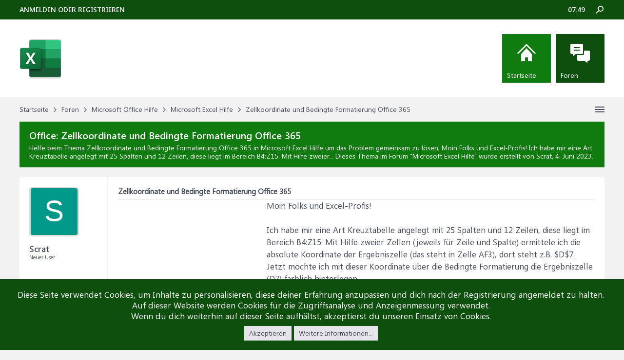

--- FILE ---
content_type: text/html; charset=UTF-8
request_url: https://www.office-hilfe.com/support/threads/zellkoordinate-und-bedingte-formatierung-office-365.57856/
body_size: 16307
content:
<!DOCTYPE html>
<html id="XenForo" lang="de-DE" dir="LTR" class="Public NoJs LoggedOut NoSidebar  Responsive" xmlns:fb="http://www.facebook.com/2008/fbml">
<head>
  <link rel="preload" href="/support/styles/brivium/iodine/fonts/segoeui.woff2" as="font" type="font/woff2" crossorigin="anonymous" />
  <link rel="preload" href="/support/styles/brivium/iodine/fonts/seguisb.woff2" as="font" type="font/woff2" crossorigin="anonymous" />

	<meta charset="utf-8" />
	<meta http-equiv="X-UA-Compatible" content="IE=Edge,chrome=1" />
	
		<meta name="viewport" content="width=device-width, initial-scale=1" />
	
	
		<base href="https://www.office-hilfe.com/support/" />
	

	<title>Zellkoordinate und Bedingte Formatierung Office 365</title>
	
	<noscript><style>.JsOnly, .jsOnly { display: none !important; }</style></noscript>
	<link rel="stylesheet" href="css.php?css=xenforo,form,public&amp;style=5&amp;dir=LTR&amp;d=1769791737" />
	<link rel="stylesheet" href="css.php?css=andy_similarthreadsplus,attached_files,bb_code,dark_azucloud,discussion_list,login_bar,message,message_user_info,node_list,notices,panel_scroller,search_results,thread_view,xb_avatar_username&amp;style=5&amp;dir=LTR&amp;d=1769791737" />


	
	<link rel="apple-touch-icon" href="https://www.office-hilfe.com/support/styles/brivium/iodine/xenforo/logo.og.png" />
	<link rel="alternate" type="application/rss+xml" title="RSS-Feed für Office-Hilfe" href="forums/-/index.rss" />
	
	
	<link rel="canonical" href="https://www.office-hilfe.com/support/threads/zellkoordinate-und-bedingte-formatierung-office-365.57856/" />
	<meta name="description" content="&#9989; Zellkoordinate und Bedingte Formatierung Office 365:Moin Folks und Excel-Profis!

Ich habe mir eine Art Kreuztabelle angelegt mit 25 Spalten und 12 Zeilen, diese liegt im Bereich B4:Z15. Mit Hilfe zweier..." /><meta name="keywords" content="Zellkoordinate und Bedingte Formatierung Office 365, Zellkoordinate, und, Bedingte, Formatierung, Office, 365, Microsoft Excel Hilfe, Microsoft, Excel, Hilfe, Office-Hilfe" />
	<meta property="og:site_name" content="Office-Hilfe" />
	<meta property="og:image" content="https://www.office-hilfe.com/support/styles/brivium/iodine/xenforo/avatars/avatar_male_m.png" />
	<meta property="og:image" content="https://www.office-hilfe.com/support/styles/brivium/iodine/xenforo/logo.og.png" />
	<meta property="og:type" content="article" />
	<meta property="og:url" content="https://www.office-hilfe.com/support/threads/zellkoordinate-und-bedingte-formatierung-office-365.57856/" />
	<meta property="og:title" content="Zellkoordinate und Bedingte Formatierung Office 365" />
	<meta property="og:description" content="Moin Folks und Excel-Profis!

Ich habe mir eine Art Kreuztabelle angelegt mit 25 Spalten und 12 Zeilen, diese liegt im Bereich B4:Z15. Mit Hilfe zweier..." />
	
	
	

</head>

<body class="node10 node2 SelectQuotable">




	

<div id="loginBar">
	<div class="pageWidth">
		<div class="pageContent">	
			<div id="loginBarHandle">
				
			</div>
			
			<span class="helper"></span>

			
		</div>
	</div>
</div>


<div id="headerMover">
	<div id="headerProxy"></div>

<div id="content" class="thread_view">
	<div class="pageWidth">
		<div class="pageContent">
			<!-- main content area -->
			
			
			
			
			
			
			<div class="breadBoxTop ">
				
				

<nav>
	
		
			
				
			
		
			
				
			
		
	

	<fieldset class="breadcrumb">
		<a href="misc/quick-navigation-menu?selected=node-10" class="OverlayTrigger jumpMenuTrigger" data-cacheOverlay="true" title="Nützliche Links anzeigen"><!--Gehe zu...--></a>
			
		<div class="boardTitle"><strong>Office-Hilfe</strong></div>
		
		<span class="crumbs">
			
				<span class="crust homeCrumb" itemscope="itemscope" itemtype="https://schema.org/ListItem">
					<a href="https://www.office-hilfe.com/support" class="crumb" rel="up" itemprop="url"><span itemprop="item">Startseite</span></a>
					<span class="arrow"><span></span></span>
				</span>
			
			
			
				<span class="crust selectedTabCrumb" itemscope="itemscope" itemtype="https://schema.org/ListItem">
					<a href="https://www.office-hilfe.com/support/" class="crumb" rel="up" itemprop="url"><span itemprop="item">Foren</span></a>
					<span class="arrow"><span>&gt;</span></span>
				</span>
			
			
			
				
					<span class="crust" itemscope="itemscope" itemtype="https://schema.org/ListItem">
						<a href="https://www.office-hilfe.com/support/#microsoft-office-hilfe.2" class="crumb" rel="up" itemprop="url"><span itemprop="item">Microsoft Office Hilfe</span></a>
						<span class="arrow"><span>&gt;</span></span>
					</span>
				
					<span class="crust" itemscope="itemscope" itemtype="https://schema.org/ListItem">
						<a href="https://www.office-hilfe.com/support/forums/microsoft-excel-hilfe.10/" class="crumb" rel="up" itemprop="url"><span itemprop="item">Microsoft Excel Hilfe</span></a>
						<span class="arrow"><span>&gt;</span></span>
					</span>
				
					<span class="crust" itemscope="itemscope" itemtype="https://schema.org/ListItem">
						<span  itemprop="item" style="line-height: 30px;">Zellkoordinate und Bedingte Formatierung Office 365</span>
						<span class="arrow"><span>&gt;</span></span>
					</span>
			
		</span>
	</fieldset>
</nav>
			</div>

		
			
						
						<!--[if lt IE 8]>
							<p class="importantMessage">Du verwendest einen veralteten Browser. Dieser kann eventuell diese oder andere Webseiten nicht richtig darstellen.<br />Du solltest deinen Browser aktualisieren oder einen <a href="https://de.wikipedia.org/wiki/Liste_von_Webbrowsern" target="_blank">alternativen Browser</a> verwenden.</p>
						<![endif]-->

						
						
	

	
						
						
						
						
												
							<!-- h1 title, description -->
							<div class="titleBar">
								
								<h1 id="Zellkoordinate_und_Bedingte_Formatierung_Office_365"><b>Office: </b>Zellkoordinate und Bedingte Formatierung Office 365</h1>
								
								<p id="pageDescription" class="muted ">Helfe beim Thema <em>Zellkoordinate und Bedingte Formatierung Office 365</em> in <strong>Microsoft Excel Hilfe</strong> um das Problem gemeinsam zu lösen;  Moin Folks und Excel-Profis!

Ich habe mir eine Art Kreuztabelle angelegt mit 25 Spalten und 12 Zeilen, diese liegt im Bereich B4:Z15. Mit Hilfe zweier...
	Dieses Thema im Forum "<a href="forums/microsoft-excel-hilfe.10/">Microsoft Excel Hilfe</a>" wurde erstellt von Scrat, <a href="threads/zellkoordinate-und-bedingte-formatierung-office-365.57856/"><span class="DateTime" title="4. Juni 2023 um 18:41 Uhr">4. Juni 2023</span></a>.
</p>
							</div>
						
						
						
						
						
						<!-- main template -->
						



























	




<div class="pageNavLinkGroup">
	<div class="linkGroup SelectionCountContainer">
		
		
	</div>

	
</div>





<form action="inline-mod/post/switch" method="post"
	class="InlineModForm section"
	data-cookieName="posts"
	data-controls="#InlineModControls"
	data-imodOptions="#ModerationSelect option">

	<ol class="messageList" id="messageList">
		
			
				


<li id="post-344653" class="message   " data-author="Scrat">

	

<div class="messageUserInfo">	
<div class="messageUserBlock ">
	
		<div class="avatarHolder">
			<span class="helper"></span>
			<a href="members/scrat.46644/" class="avatar Av46644m" data-avatarhtml="true"><span class="user-name xbimgsize_m" >SCRAT</span></a>
			
			<!-- slot: message_user_info_avatar -->
		</div>
	


	
		<div class="userText">
			<a itemprop="name" class="username" dir="auto">Scrat</a>
			<em class="userTitle">Neuer User</em>
			
			<!-- slot: message_user_info_text -->
		</div>
	
		
	
		


	<span class="arrow"><span></span></span>
</div>
</div>

	<div class="messageInfo primaryContent">

<h2 class="messageTitle">Zellkoordinate und Bedingte Formatierung Office 365</h2>

		
		
		
		
		
		<div class="messageContent">		
			<article>
				<blockquote class="messageText SelectQuoteContainer ugc baseHtml">
					

<!-- Register AD -->
<div style="height:100%; float:left; margin-right:5px;">
<script type="text/javascript">
function downloadJSAtOnload() {
var element = document.createElement("script");
element.src = "https://pagead2.googlesyndication.com/pagead/js/adsbygoogle.js";
document.body.appendChild(element);
}
if (window.addEventListener)
window.addEventListener("load", downloadJSAtOnload, false);
else if (window.attachEvent)
window.attachEvent("onload", downloadJSAtOnload);
else window.onload = downloadJSAtOnload;
</script>
<!-- OH-IP1 -->
<ins class="adsbygoogle"
     style="display:inline-block;width:300px;height:250px"
     data-ad-client="ca-pub-0879914387367977"
     data-ad-slot="2346040707"></ins>
<script>
(adsbygoogle = window.adsbygoogle || []).push({});
</script>
<br />
</div>
<!-- / Register AD -->

					Moin Folks und Excel-Profis!<br />
<br />
Ich habe mir eine Art Kreuztabelle angelegt mit 25 Spalten und 12 Zeilen, diese liegt im Bereich B4:Z15. Mit Hilfe zweier Zellen (jeweils für Zeile und Spalte) ermittele ich die absolute Koordinate der Ergebniszelle (das steht in Zelle AF3), dort steht z.B. $D$7.<br />
Jetzt möchte ich mit dieser Koordinate über die Bedingte Formatierung die Ergebniszelle (D7) farblich hinterlegen.<br />
Wie funktioniert das?<br />
Ich habe bereits &quot;=Indirekt($AF$3)&quot;, &quot;=Zelle(A1)=Zelle(Indirekt(&quot;adresse&quot;;$AF$3))&quot; und &quot;=Zelle(Indirekt(&quot;adresse&quot;;$AF$3))&quot;... und etlichen anderen Funktionen probiert - aber bislang hat keins funktioniert... was mache ich falsch, bzw. wie muss die Formal dazu lauten?<br />
<br />
Also die Frage ist: Wie benutze ich eine dynamische (also eine sich ändernde) Zellkoordinate, die in einer Zelle steht, in der Bedingten Formatierung, sodass die entsprechende Zelle - und nur diese - auch die Formatierung erhält?<br />
<br />
Die Musterdatei habe ich angehängt...
					<div class="messageTextEndMarker">&nbsp;</div>
				</blockquote>
			</article>
			
			

<div class="attachedFiles">
	<h4 class="attachedFilesHeader">Anhänge:</h4>
	<ul class="attachmentList SquareThumbs"
		data-thumb-height="50"
		data-thumb-selector="div.thumbnail > a">
		
			<li class="attachment" title="Testsheet Koordinate-BF.xlsx">
				<div class="boxModelFixer primaryContent">
					
					<div class="thumbnail">
						
							<a href="attachments/testsheet-koordinate-bf-xlsx.34014/" target="_blank" class="genericAttachment"></a>
						
					</div>
					
					<div class="attachmentInfo pairsJustified">
						<h6 class="filename"><a href="attachments/testsheet-koordinate-bf-xlsx.34014/" target="_blank">Testsheet Koordinate-BF.xlsx (13,9 KB)</a></h6>
						
					</div>
				</div>
			</li>
		
	</ul>
</div>


		</div>
		
		
		
		
		
		
		
				
		<div class="messageMeta ToggleTriggerAnchor">
			
			<div class="privateControls">
				
				<span class="item muted">
					<span class="authorEnd">Scrat,</span>
					<a href="threads/zellkoordinate-und-bedingte-formatierung-office-365.57856/" title="Permalink" rel="nofollow" class="datePermalink"><span class="DateTime" title="4. Juni 2023 um 18:41 Uhr">4. Juni 2023</span></a>
				</span>
				
				
				
				
				
				
				
				
				
				
				
			</div>
			
			<div class="publicControls">
				<a href="threads/zellkoordinate-und-bedingte-formatierung-office-365.57856/" title="Permalink" rel="nofollow" class="item muted postNumber hashPermalink OverlayTrigger" data-href="posts/344653/permalink">#1</a>
				
				
				
				
			</div>
		</div>
	
		
		<div id="likes-post-344653"></div>
	</div>

	
	
	
	
</li>



			
		
			
				


<li id="post-344654" class="message   " data-author="Hajo_Zi">

	

<div class="messageUserInfo">	
<div class="messageUserBlock online">
	
		<div class="avatarHolder">
			<span class="helper"></span>
			<a href="members/hajo_zi.7909/" class="avatar Av7909m" data-avatarhtml="true"><img src="data/avatars/m/7/7909.jpg?1606727979" width="96" height="96" alt="Hajo_Zi" /></a>
			<span class="Tooltip onlineMarker" title="Zurzeit anwesend" data-offsetX="-22" data-offsetY="-8"></span>
			<!-- slot: message_user_info_avatar -->
		</div>
	


	
		<div class="userText">
			<a itemprop="name" class="username" dir="auto">Hajo_Zi</a>
			<em class="userTitle">Erfahrener User</em>
			
			<!-- slot: message_user_info_text -->
		</div>
	
		
	
		


	<span class="arrow"><span></span></span>
</div>
</div>

	<div class="messageInfo primaryContent">

		
		
		
		
		
		<div class="messageContent">		
			<article>
				<blockquote class="messageText SelectQuoteContainer ugc baseHtml">
					

					<div class="parseHTML">

<br/><b><em>Tabelle1</em></b><table border="1" cellspacing="0" cellpadding="0" style="border-color:#000000; border-width: 1px; font-size:11px; background-color:#ffffff; padding-left:2pt; padding-right:2pt; "><colgroup><col style="font-weight:bold; width:40px;" /><col style="width:16px;" /><col style="width:16px;" /><col style="width:16px;" /></colgroup><tr style="background-color:#99CCFF; font-size:11px; text-align:center; font-weight:bold; "><td>&nbsp;</td><td>C</td><td>D</td><td>E</td></tr><tr><td style="background-color:#99CCFF; font-size:11px; text-align:center; font-weight:bold; ">5</td><td style="; color:#000000 ;; text-align:right; ">5</td><td style="; color:#000000 ;; text-align:right; ">6</td><td style="; color:#000000 ;; text-align:right; ">7</td></tr><tr><td style="background-color:#99CCFF; font-size:11px; text-align:center; font-weight:bold; ">6</td><td style="; color:#000000 ;; text-align:right; ">6</td><td style="; color:#000000 ;; text-align:right; ">7</td><td style="; color:#000000 ;; text-align:right; ">8</td></tr><tr><td style="background-color:#99CCFF; font-size:11px; text-align:center; font-weight:bold; ">7</td><td style="; color:#000000 ;; text-align:right; ">7</td><td style="; color:#000000; border-color:#000000; font-size:11px; background-color:#00B050 ;; text-align:right; ">8</td><td style="; color:#000000 ;; text-align:right; ">9</td></tr><tr><td style="background-color:#99CCFF; font-size:11px; text-align:center; font-weight:bold; ">8</td><td style="; color:#000000 ;; text-align:right; ">8</td><td style="; color:#000000 ;; text-align:right; ">9</td><td style="; color:#000000 ;; text-align:right; ">10</td></tr></table><b>die bedingte Formatierung Fülleffekte, Symbole, Datenbalken</b><br/><b>werden in dieser Tabelle nicht dargestellt</b><br/><b>Schriftart wird in dieser Tabelle nicht dargestellt</b><br/><br/><table border="1" cellspacing="0" cellpadding="0" style="border-color:#000000; border-width: 1px;font-size:11px; background-color:#ffffff; width:800px;padding-left:2pt; padding-right:2pt; "><tr style="background-color:#FFCC66; text-align:center; font-weight:bold; "><td colspan="3" > verwendete Formeln </td><td> </td></tr><tr valign="top" style="background-color:#FFCC66; text-align:center; font-weight:bold; "><td> Zelle </td><td> Formel</td><td> Bereich </td><td>N/A</td></tr><tr><td>&#67;5&#58;E8</td><td>&#61;&#67;$3+$AA5</td><td>&nbsp;</td><td>&nbsp;</td></tr></table><br/><table border="1" cellspacing="0" cellpadding="0" style="border-color:#000000; border-width: 1px; font-size:11px; width:800px; background-color:#ffffff; width:800px; padding-left:2pt; padding-right:2pt; "><tr style="background-color:#CCFFFF; text-align:center; font-weight:bold; "><td colspan="11" > Bedingte Formatierung Haupttabelle 1 </td><td>&nbsp;</td></tr><tr valign="top" style="background-color:#CCFFFF; text-align:center; font-weight:bold; "><td > Wird angewendet auf &nbsp; </td><td> Nr. Bed.  Regeltyp&nbsp; </td><td> Operator &nbsp; </td><td> Formel1 &nbsp; </td><td> Formel2 &nbsp; </td><td> Format Schrift Füll-farbe &nbsp; </td><td> Unterstrichen &nbsp; </td><td> Schrift- farbe </td><td> Muster &nbsp; </td><td> Muster-farbe </td><td> Typ </td><td> Bereich </td></tr><tr><td>$B$4&#58;$AA$15</td><td style="text-align:left; ">01.Bed.&#58;&#32;Formel&#32;ist</td><td>&nbsp;</td><td style="text-align:left; ">&#61;AD&#82;ESSE(ZEILE(&#41;;SPALTE(&#41;&#41;&#61;$AF$3&nbsp;</td><td>&nbsp;</td><td style="background-color:#00B050; ;text-align:right " >5287936</td><td style="text-align:left; "> &nbsp; </td><td>&nbsp;</td><td> &nbsp; </td><td> &nbsp; </td><td style="text-align:right; ">2</td><td style="text-align:right; ">$B$4&#58;$AA$15</td></tr></table><table border="1" cellspacing="0" cellpadding="0" style="border-color:#000000; border-width: 1px; font-size:11px; width:800px; background-color:#ffffff; width:800px; padding-left:2pt; padding-right:2pt; "><tr style="background-color:#CCFFFF; text-align:center; font-weight:bold; "><td colspan="5" > Bedingte Formatierung Haupttabelle 2 </td><td colspan="3" > oberere/unterer Bereich </td><td> &nbsp; </td><td>&nbsp;</td></tr><tr valign="top" style="background-color:#CCFFFF; text-align:center; font-weight:bold; "><td> Wird angewendet auf &nbsp; </td><td> Nr. Bed.&nbsp;</td><td> Format Zelle </td><td> Anhalten </td><td> Auswahl &nbsp; </td><td> Anzeige &nbsp; </td><td> Anzahl &nbsp; </td><td> Durchschnitt &nbsp; </td><td> Typ &nbsp; </td><td> Bereich </td></tr><tr><td>$A$1&#58;$Z$1,$B$2&#58;$Z$2,$A$3&#58;$Z$15,$AE$1&#58;$AF$2</td><td>02.Bed.</td><td> &nbsp; </td><td style="text-align:left; ">Falsch&nbsp; </td><td> &nbsp; </td><td> &nbsp; </td><td> &nbsp; </td><td> &nbsp; </td><td style="text-align:right; ">2</td><td style="text-align:right; ">$A$1&#58;$Z$1,$B$2&#58;$Z$2,$A$3&#58;$Z$15,$AE$1&#58;$AF$2</td></tr><tr><td>$B$4&#58;$AA$15</td><td>01.Bed.</td><td> &nbsp; </td><td style="text-align:left; ">Falsch&nbsp; </td><td> &nbsp; </td><td> &nbsp; </td><td> &nbsp; </td><td> &nbsp; </td><td style="text-align:right; ">2</td><td style="text-align:right; ">$B$4&#58;$AA$15</td></tr></table><b>Die Bedingungen wurden mit Excel-Version ab 2007 ausgelesen.</b><br/><br/><br/><table border="1" cellspacing="0" cellpadding="0" style="border-color:#000000;border-width: 1px; font-size:11px; width:800px;background-color:#ffffff; padding-left:2pt; padding-right:2pt; "><tr style="background-color:#CCCCCC; text-align:center; font-weight:bold; "><td colspan="9" > Schriftformate </td><td>&nbsp;</td></tr><tr valign="top" style="background-color:#CCCCCC; text-align:center; font-weight:bold; "><td> Zelle </td><td> Rot </td><td> Grün </td><td> Blau </td><td> Color </td><td> Stil </td><td> Unterstreichung </td><td> Effekte </td><td> Durchgestrichen </td><td> Schriftart </td></tr><tr><td>&#67;5&#58;E8 </td><td style="text-align:right; ">0&nbsp;</td><td style="text-align:right; ">0&nbsp;</td><td style="text-align:right; ">0&nbsp;</td><td style="text-align:right; background-color:#000000">0&nbsp;</td><td style="text-align:left; ">&nbsp;</td><td style="text-align:left; "> &nbsp; &nbsp;</td><td style="text-align:left; ">&nbsp;</td><td style="text-align:left; ">&nbsp;</td><td style="text-align:left; ">&#67;alibri&nbsp;</td></tr></table><b>Zellen mit Schriftformatierung automatisch werden nicht dargestellt</b><br/><table cellspacing="0" cellpadding="0"><tr style="text-align:left; font-weight:bold; " class="style21"><td style="text-align:left; font-size: xx-small" >&#104;ttp://excel-inn.de/dateien/vba_beispiele/tabellenanzeige_in_html_addin.zip</td></tr><tr style="text-align:left; font-weight:bold; " class="style21"><td style="text-align:left; font-size: xx-small" >&#104;ttp://Hajo-Excel.de/tools.htm</td></tr><tr><td style="text-align:left; font-size: xx-small" >Add-In-Version 25.24 einschl. 64 Bit</td></tr><tr><td style="text-align:left; font-size: xx-small" >XHTML-Tabelle zur Darstellung in Foren, einschl. Funktion zum Zurücklesen in eine Excel-Tabelle</td></tr></table><br/></div><div class="parseHTML"><img src="https://www.office-hilfe.com/support/styles/hajo/grusz1.gif" align="middle" height="40" title="Zellkoordinate und Bedingte Formatierung Office 365" data-title="Zellkoordinate und Bedingte Formatierung Office 365" alt="Zellkoordinate und Bedingte Formatierung Office 365 Grußformel"><a href="/support/login" rel="nofollow" target="_blank"><img border="0" src="https://www.herber.de/images/sig/logo_hajo3.gif" align="middle" height="40" title="Zellkoordinate und Bedingte Formatierung Office 365" data-title="Zellkoordinate und Bedingte Formatierung Office 365" alt="Zellkoordinate und Bedingte Formatierung Office 365 Homepage"></a></div>
					<div class="messageTextEndMarker">&nbsp;</div>
				</blockquote>
			</article>
			
			
		</div>
		
		
		
		
		
		
		
				
		<div class="messageMeta ToggleTriggerAnchor">
			
			<div class="privateControls">
				
				<span class="item muted">
					<span class="authorEnd">Hajo_Zi,</span>
					<a href="threads/zellkoordinate-und-bedingte-formatierung-office-365.57856/#post-344654" title="Permalink" rel="nofollow" class="datePermalink"><span class="DateTime" title="4. Juni 2023 um 18:45 Uhr">4. Juni 2023</span></a>
				</span>
				
				
				
				
				
				
				
				
				
				
				
			</div>
			
			<div class="publicControls">
				<a href="threads/zellkoordinate-und-bedingte-formatierung-office-365.57856/#post-344654" title="Permalink" rel="nofollow" class="item muted postNumber hashPermalink OverlayTrigger" data-href="posts/344654/permalink">#2</a>
				
				
				
				
			</div>
		</div>
	
		
		<div id="likes-post-344654"></div>
	</div>

	
	
	
	
</li>

			
		
			
				


<li id="post-344656" class="message   " data-author="Scrat">

	

<div class="messageUserInfo">	
<div class="messageUserBlock ">
	
		<div class="avatarHolder">
			<span class="helper"></span>
			<a href="members/scrat.46644/" class="avatar Av46644m" data-avatarhtml="true"><span class="user-name xbimgsize_m" >SCRAT</span></a>
			
			<!-- slot: message_user_info_avatar -->
		</div>
	


	
		<div class="userText">
			<a itemprop="name" class="username" dir="auto">Scrat</a>
			<em class="userTitle">Neuer User</em>
			
			<!-- slot: message_user_info_text -->
		</div>
	
		
	
		


	<span class="arrow"><span></span></span>
</div>
</div>

	<div class="messageInfo primaryContent">

		
		
		
		
		
		<div class="messageContent">		
			<article>
				<blockquote class="messageText SelectQuoteContainer ugc baseHtml">
					

					Sehr cool! Vielen, vielen Dank!
					<div class="messageTextEndMarker">&nbsp;</div>
				</blockquote>
			</article>
			
			
		</div>
		
		
		
		
		
		
		
				
		<div class="messageMeta ToggleTriggerAnchor">
			
			<div class="privateControls">
				
				<span class="item muted">
					<span class="authorEnd">Scrat,</span>
					<a href="threads/zellkoordinate-und-bedingte-formatierung-office-365.57856/#post-344656" title="Permalink" rel="nofollow" class="datePermalink"><span class="DateTime" title="4. Juni 2023 um 18:51 Uhr">4. Juni 2023</span></a>
				</span>
				
				
				
				
				
				
				
				
				
				
				
			</div>
			
			<div class="publicControls">
				<a href="threads/zellkoordinate-und-bedingte-formatierung-office-365.57856/#post-344656" title="Permalink" rel="nofollow" class="item muted postNumber hashPermalink OverlayTrigger" data-href="posts/344656/permalink">#3</a>
				
				
				
				
			</div>
		</div>
	
		
		<div id="likes-post-344656"></div>
	</div>

	
	
	
	
</li>

			
		
		
	</ol>

	

	<input type="hidden" name="_xfToken" value="" />

</form>

	<div class="pageNavLinkGroup">
			
				
					<div class="linkGroup">
						
							<label for="LoginControl"><a href="login/" rel="nofollow" class="concealed element">(Du musst angemeldet oder registriert sein, um eine Antwort erstellen zu können.)</a></label>
						
					</div>
				
			
			<div class="linkGroup" style="display: none"><a href="javascript:" class="muted JsOnly DisplayIgnoredContent Tooltip" title="Verborgene Inhalte von  anzeigen">Ignorierte Inhalte anzeigen</a></div>

			
	</div>


<div class="titleBelow">Thema: <h3 style="display:inline;">Zellkoordinate und Bedingte Formatierung Office 365</h3></div>










<div id="PreviewTooltip">
	<span class="arrow"><span></span></span>
	
	<div class="section">
		<div class="primaryContent previewContent">
			<span class="PreviewContents">Die Seite wird geladen...</span>
		</div>
	</div>
</div>




    <div class="sectionMain similarthreadsplus">

        <ol class="dataTable">

<li class="titleBar">
        
        
            <div><h2 class="username">Zellkoordinate und Bedingte Formatierung Office 365 - Similar Threads - Zellkoordinate Bedingte Formatierung</h2></div>
        
</li>

        

<li class="dataRow">
            <h3 class="title"><a href="threads/bedingte-formatierung-mit-mehreren-bedingungen.60042/#Bedingte_Formatierung_mit_mehreren_Bedingungen"
            class="PreviewTooltip"
            title="Guten Tag zusammen

Ich möchte die Zelle K7 wie folgt bedingt formatieren:

Wenn die Zellen C7 und D7 befüllt sind, soll der Inhalt in Zelle K7 formatiert werden, sondern er kleiner als «-15» ist....">Bedingte Formatierung mit mehreren Bedingungen</a></h3> in <b>Microsoft Excel Hilfe</b>
            <div class="previewText"><em>Bedingte Formatierung mit mehreren Bedingungen</em>:  Guten Tag zusammen

Ich möchte die Zelle K7 wie folgt bedingt formatieren:

Wenn die Zellen C7 und D7 befüllt sind, soll der Inhalt in Zelle K7 formatiert werden, sondern er kleiner als «-15» ist....</div>

</li>
        

<li class="dataRow">
            <h3 class="title"><a href="threads/einzelne-felder-bei-bedingte-formatierung-mit-ausser-except-programmieren.60024/#Einzelne_Felder_bei_Bedingte_Formatierung_mit_außer_(except)_programmieren"
            class="PreviewTooltip"
            title="Hallo,

in der Beispiel-Exceldatei habe ich in Zeile 18 innerhalb 'Bedingte Formatierung' angegeben, dass alle Werte mehr als 2 in rot dargestellt werden sollen.
Wenn ich nun ein oder mehrere...">Einzelne Felder bei 'Bedingte Formatierung' mit &quot;außer (except)&quot; programmieren</a></h3> in <b>Microsoft Excel Hilfe</b>
            <div class="previewText"><em>Einzelne Felder bei 'Bedingte Formatierung' mit &quot;außer (except)&quot; programmieren</em>:  Hallo,

in der Beispiel-Exceldatei habe ich in Zeile 18 innerhalb 'Bedingte Formatierung' angegeben, dass alle Werte mehr als 2 in rot dargestellt werden sollen.
Wenn ich nun ein oder mehrere...</div>

</li>
        

<li class="dataRow">
            <h3 class="title"><a href="threads/bedingte-formatierung-mit-zelle-in-der-sich-ergebnis-einer-formel-befindet.59974/#Bedingte_Formatierung_mit_Zelle_in_der_sich_Ergebnis_einer_Formel_befindet"
            class="PreviewTooltip"
            title="Moin,

ich habe ein Problem, auf dessen Lösung ich noch nicht gekommen bin. 

Ich möchte eine Zelle durch bedingte Formatierung einfärben. Die Vergleichszelle gibt einen Wert aus, der durch eine...">Bedingte Formatierung mit Zelle in der sich Ergebnis einer Formel befindet</a></h3> in <b>Microsoft Excel Hilfe</b>
            <div class="previewText"><em>Bedingte Formatierung mit Zelle in der sich Ergebnis einer Formel befindet</em>:  Moin,

ich habe ein Problem, auf dessen Lösung ich noch nicht gekommen bin. 

Ich möchte eine Zelle durch bedingte Formatierung einfärben. Die Vergleichszelle gibt einen Wert aus, der durch eine...</div>

</li>
        

<li class="dataRow">
            <h3 class="title"><a href="threads/bedingte-formatierung-anhand-monat.59952/#Bedingte_Formatierung_anhand_Monat"
            class="PreviewTooltip"
            title="Hallo,

ich habe in Zelle A1 den jeweiligen Monatswert (1-12) als feste Zahl.

Nun möchte ich in Zelle B1 (wird berechnet) den Monat grün hinterlegen,
aber nur, wenn ich ich wirklich im aktuellen...">Bedingte Formatierung anhand Monat</a></h3> in <b>Microsoft Excel Hilfe</b>
            <div class="previewText"><em>Bedingte Formatierung anhand Monat</em>:  Hallo,

ich habe in Zelle A1 den jeweiligen Monatswert (1-12) als feste Zahl.

Nun möchte ich in Zelle B1 (wird berechnet) den Monat grün hinterlegen,
aber nur, wenn ich ich wirklich im aktuellen...</div>

</li>
        

<li class="dataRow">
            <h3 class="title"><a href="threads/diagrammformatierung-in-excel-2019.59944/#Diagrammformatierung_in_Excel_2019"
            class="PreviewTooltip"
            title="Hallo, liebe Helfer!
Ich stelle Messdaten (täglich oder stündlich) in Diagrammen dar, meist einfache Säulendiagramme. Gelegentlich kommt es vor, dass ein Wert nur berechnet oder gar nur geschätzt...">Diagrammformatierung in Excel 2019</a></h3> in <b>Microsoft Excel Hilfe</b>
            <div class="previewText"><em>Diagrammformatierung in Excel 2019</em>:  Hallo, liebe Helfer!
Ich stelle Messdaten (täglich oder stündlich) in Diagrammen dar, meist einfache Säulendiagramme. Gelegentlich kommt es vor, dass ein Wert nur berechnet oder gar nur geschätzt...</div>

</li>
        

<li class="dataRow">
            <h3 class="title"><a href="threads/farbe-in-nicht-bedingter-formatierung.59935/#Farbe_in_nicht_bedingter_Formatierung"
            class="PreviewTooltip"
            title="Hallo allerseits!

Eine Frage wollte ich lösen.
Und zwar kann man in den Excel-Formatierungsformeln ja Farben in eckigen Klammern mit angeben. Mit Formatierungsformel meine ich den String der in...">Farbe in nicht-bedingter Formatierung</a></h3> in <b>Microsoft Excel Hilfe</b>
            <div class="previewText"><em>Farbe in nicht-bedingter Formatierung</em>:  Hallo allerseits!

Eine Frage wollte ich lösen.
Und zwar kann man in den Excel-Formatierungsformeln ja Farben in eckigen Klammern mit angeben. Mit Formatierungsformel meine ich den String der in...</div>

</li>
        

<li class="dataRow">
            <h3 class="title"><a href="threads/bedingte-formatierung-mehrer-zeilen.59933/#Bedingte_Formatierung_mehrer_Zeilen"
            class="PreviewTooltip"
            title="Hallo,

ich versuche in einer großen Tabelle eine bedingte Formatierung auf alle Zeile zu übertragen, das klappt aber leider irgendwie nicht.

Also, folgendes soll geschehen:
In meiner Tabelle...">Bedingte Formatierung mehrer Zeilen</a></h3> in <b>Microsoft Excel Hilfe</b>
            <div class="previewText"><em>Bedingte Formatierung mehrer Zeilen</em>:  Hallo,

ich versuche in einer großen Tabelle eine bedingte Formatierung auf alle Zeile zu übertragen, das klappt aber leider irgendwie nicht.

Also, folgendes soll geschehen:
In meiner Tabelle...</div>

</li>
        

        </ol>
    </div>






<div class="section sectionMain searchResults">
	<ol class="searchResultsList">
		
				
					<li id="thread-59126" class="searchResult thread primaryContent" data-author="Paeddy76">

	<div class="listBlock posterAvatar"><a href="members/paeddy76.50394/" class="avatar Av50394s" data-avatarhtml="true"><span class="user-name xbimgsize_s" >PAEDDY76</span></a></div>

	<div class="listBlock main">
		<div class="titleText">
			<span class="contentType">Thema</span>
			<h3 class="title"><a href="threads/bedingte-fomatierung-immer-1-montag-im-monat.59126/"><span class="prefix prefixPrimary">(Office 365)</span> Bedingte Fomatierung immer 1. Montag im Monat</a></h3>
		</div>

		<blockquote class="snippet">
			<a href="threads/bedingte-fomatierung-immer-1-montag-im-monat.59126/">Hallo zusammen
bei einer Checkliste muss ich gewisse Arbeiten nicht Wöchentlich, sondern monatlich ausführen. Jetzt suche ich eine Formel, damit...</a>
		</blockquote>

		<div class="meta">
			
			Thema von: <a href="members/paeddy76.50394/" class="username" dir="auto">Paeddy76</a>,
			<span class="DateTime" title="11. Juni 2024 um 09:52 Uhr">11. Juni 2024</span>,
			2 Antwort(en),
			im Forum: <a href="forums/microsoft-excel-hilfe.10/">Microsoft Excel Hilfe</a>
		</div>
	</div>

</li>
				
		
				
					<li id="thread-58283" class="searchResult thread primaryContent" data-author="WeberChristoph">

	<div class="listBlock posterAvatar"><a href="members/weberchristoph.47638/" class="avatar Av47638s" data-avatarhtml="true"><span class="user-name xbimgsize_s" >WEBERCHRISTOPH</span></a></div>

	<div class="listBlock main">
		<div class="titleText">
			<span class="contentType">Thema</span>
			<h3 class="title"><a href="threads/felder-markieren-wenn-eintrag-nicht-gleich-ist.58283/"><span class="prefix prefixPrimary">(Office 365)</span> Felder markieren, wenn Eintrag nicht gleich ist</a></h3>
		</div>

		<blockquote class="snippet">
			<a href="threads/felder-markieren-wenn-eintrag-nicht-gleich-ist.58283/">Hallo Community,

ich bin noch relativ neu im Thema Excel und hänge gerade an einer Anforderung:
In einer Tabelle gibt es eine Spalte mit den...</a>
		</blockquote>

		<div class="meta">
			
			Thema von: <a href="members/weberchristoph.47638/" class="username" dir="auto">WeberChristoph</a>,
			<span class="DateTime" title="30. August 2023 um 15:24 Uhr">30. August 2023</span>,
			3 Antwort(en),
			im Forum: <a href="forums/microsoft-excel-hilfe.10/">Microsoft Excel Hilfe</a>
		</div>
	</div>

</li>
				
		
				
					<li id="thread-57707" class="searchResult thread primaryContent" data-author="mibri@mibri.eu">

	<div class="listBlock posterAvatar"><a href="members/mibri-mibri-eu.31068/" class="avatar Av31068s" data-avatarhtml="true"><img src="data/avatars/s/31/31068.jpg?1681895284" width="48" height="48" alt="mibri@mibri.eu" /></a></div>

	<div class="listBlock main">
		<div class="titleText">
			<span class="contentType">Thema</span>
			<h3 class="title"><a href="threads/bedingtes-formatieren-in-office-365.57707/">Bedingtes Formatieren in Office 365</a></h3>
		</div>

		<blockquote class="snippet">
			<a href="threads/bedingtes-formatieren-in-office-365.57707/">[ATTACH] 
Hallo User,

ich möchte mit der Bedingten Formatierung ein Excel Datenblatt formatieren.
Leider habe ich keinen Plan wie und was ich...</a>
		</blockquote>

		<div class="meta">
			
			Thema von: <a href="members/mibri-mibri-eu.31068/" class="username" dir="auto">mibri@mibri.eu</a>,
			<span class="DateTime" title="6. Mai 2023 um 20:25 Uhr">6. Mai 2023</span>,
			7 Antwort(en),
			im Forum: <a href="forums/microsoft-excel-hilfe.10/">Microsoft Excel Hilfe</a>
		</div>
	</div>

</li>
				
		
	</ol>
</div>



	<div class="tagBlock TagContainer">
	Schlagworte:
	
		<ul class="tagList">
		
			<li><a href="tags/bedingte-formatierung-in-excel-office-365/" class="tag"><span class="arrow"></span>bedingte formatierung in excel office 365</a></li>
		
			<li><a href="tags/koordinate/" class="tag"><span class="arrow"></span>koordinate</a></li>
		
			<li><a href="tags/zellkoordinate/" class="tag"><span class="arrow"></span>zellkoordinate</a></li>
		
		</ul>
	
	
</div>


						
						


						
						
							<!-- login form, to be moved to the upper drop-down -->
							







<form action="login/login" method="post" class="xenForm " id="login" style="display:none">

	

	<div class="ctrlWrapper">
		<dl class="ctrlUnit">
			<dt><label for="LoginControl">Benutzername oder E-Mail-Adresse:</label></dt>
			<dd><input type="text" name="login" id="LoginControl" class="textCtrl" tabindex="101" /></dd>
		</dl>
	
	
		<dl class="ctrlUnit">
			<dt>
				<label for="ctrl_password">Besitzt du schon ein Benutzerkonto?</label>
			</dt>
			<dd>
				<ul>
					<li><label for="ctrl_not_registered"><input type="radio" name="register" value="1" id="ctrl_not_registered" tabindex="105" />
						Nein, erstelle jetzt ein Benutzerkonto.</label></li>
					<li><label for="ctrl_registered"><input type="radio" name="register" value="0" id="ctrl_registered" tabindex="105" checked="checked" class="Disabler" />
						Ja, mein Passwort ist:</label></li>
					<li id="ctrl_registered_Disabler">
						<input type="password" name="password" class="textCtrl" id="ctrl_password" tabindex="102" />
						<div class="lostPassword"><a href="lost-password/" rel="nofollow" class="OverlayTrigger OverlayCloser" tabindex="106">Hast du dein Passwort vergessen?</a></div>
					</li>
				</ul>
			</dd>
		</dl>
	
		
		<dl class="ctrlUnit submitUnit">
			<dt></dt>
			<dd>
				<input type="submit" class="button primary" value="Anmelden" tabindex="104" data-loginPhrase="Anmelden" data-signupPhrase="Registrieren" />
				<label for="ctrl_remember" class="rememberPassword"><input type="checkbox" name="remember" value="1" id="ctrl_remember" tabindex="103" /> Angemeldet bleiben</label>
			</dd>
		</dl>
	</div>

	<input type="hidden" name="cookie_check" value="1" />
	<input type="hidden" name="redirect" value="/support/threads/zellkoordinate-und-bedingte-formatierung-office-365.57856/" />
	<input type="hidden" name="_xfToken" value="" />

</form>
						
						
					
			
						
			<div class="breadBoxBottom">

<nav>
	

	<fieldset class="breadcrumb">
		<a href="misc/quick-navigation-menu?selected=node-10" class="OverlayTrigger jumpMenuTrigger" data-cacheOverlay="true" title="Nützliche Links anzeigen"><!--Gehe zu...--></a>
			
		<div class="boardTitle"><strong>Office-Hilfe</strong></div>
		
		<span class="crumbs">
			
				<span class="crust homeCrumb">
					<a href="https://www.office-hilfe.com/support" class="crumb"><span>Startseite</span></a>
					<span class="arrow"><span></span></span>
				</span>
			
			
			
				<span class="crust selectedTabCrumb">
					<a href="https://www.office-hilfe.com/support/" class="crumb"><span>Foren</span></a>
					<span class="arrow"><span>&gt;</span></span>
				</span>
			
			
			
				
					<span class="crust">
						<a href="https://www.office-hilfe.com/support/#microsoft-office-hilfe.2" class="crumb"><span>Microsoft Office Hilfe</span></a>
						<span class="arrow"><span>&gt;</span></span>
					</span>
				
					<span class="crust">
						<a href="https://www.office-hilfe.com/support/forums/microsoft-excel-hilfe.10/" class="crumb"><span>Microsoft Excel Hilfe</span></a>
						<span class="arrow"><span>&gt;</span></span>
					</span>
				
					<span class="crust">
						<span  style="line-height: 30px;">Zellkoordinate und Bedingte Formatierung Office 365</span>
						<span class="arrow"><span>&gt;</span></span>
					</span>
			
		</span>
	</fieldset>
</nav></div>
			
						
			
						
		</div>
	</div>
</div>

<header>
	


<div id="header">
	<div class="brTopHeader">
		<div class="pageWidth">
			<div class="pageContent">
				
					<div class="visitorTabs">
						<label for="LoginControl" class="navTab"><a href="login/" class="brLoginLink navLink">Anmelden oder registrieren</a></label>
					</div>
				
				
				

<div id="searchBar">
	
	<span id="QuickSearchPlaceholder" title=" Suche"> Suche</span>
	<fieldset id="QuickSearch">
		<form action="search/search" method="post" class="formPopup">
			
			<div class="primaryControls">
				<!-- block: primaryControls -->
				<input type="text" name="keywords" value="" class="textCtrl" placeholder=" Suche..." title="Gib deine Suche ein und verwende die Eingabetaste" id="QuickSearchQuery" />				
				<!-- end block: primaryControls -->
			</div>
			
			<div class="secondaryControls">
				<div class="controlsWrapper">
				
					<!-- block: secondaryControls -->
					<dl class="ctrlUnit">
						<dt></dt>
						<dd><ul>
							<li><label><input type="checkbox" name="title_only" value="1"
								id="search_bar_title_only" class="AutoChecker"
								data-uncheck="#search_bar_thread" /> Nur die Titel durchsuchen</label></li>
						</ul></dd>
					</dl>
				
					<dl class="ctrlUnit">
						<dt><label for="searchBar_users">Erstellt von:</label></dt>
						<dd>
							<input type="text" name="users" value="" class="textCtrl AutoComplete" id="searchBar_users" />
							<p class="explain">Trenne Benutzernamen durch Kommata.</p>
						</dd>
					</dl>
				
					<dl class="ctrlUnit">
						<dt><label for="searchBar_date">Neuer als:</label></dt>
						<dd><input type="date" name="date" value="" class="textCtrl" id="searchBar_date" /></dd>
					</dl>
					
					
					<dl class="ctrlUnit">
						<dt></dt>
						<dd><ul>
								
									<li><label title="Nur Zellkoordinate und Bedingte Formatierung Office 365 suchen"><input type="checkbox" name="type[post][thread_id]" value="57856"
	id="search_bar_thread" class="AutoChecker"
	data-uncheck="#search_bar_title_only, #search_bar_nodes" /> Nur dieses Thema durchsuchen</label></li>
								
									<li><label title="Nur Microsoft Excel Hilfe suchen"><input type="checkbox" name="nodes[]" value="10"
	id="search_bar_nodes" class="Disabler AutoChecker" checked="checked"
	data-uncheck="#search_bar_thread" /> Nur dieses Forum durchsuchen</label>
	<ul id="search_bar_nodes_Disabler">
		<li><label><input type="checkbox" name="type[post][group_discussion]" value="1"
			id="search_bar_group_discussion" class="AutoChecker"
			data-uncheck="#search_bar_thread" /> Die Ergebnisse als Themen anzeigen</label></li>
	</ul></li>
								
						</ul></dd>
					</dl>
					
				</div>
				<!-- end block: secondaryControls -->
				
				<dl class="ctrlUnit submitUnit">
					<dt></dt>
					<dd>
						<input type="submit" value=" Suche" class="button primary Tooltip" title="Allgemeine Suche" />
						<div class="Popup" id="commonSearches">
							<a rel="Menu" class="button NoPopupGadget Tooltip" title="Nützliche Suchen" data-tipclass="flipped"><span class="arrowWidget"></span></a>
							<div class="Menu">
								<div class="primaryContent menuHeader">
									<div>Nützliche Suchen</div>
								</div>
								<ul class="secondaryContent blockLinksList">
									<!-- block: useful_searches -->
									<li><a href="find-new/posts?recent=1" rel="nofollow">Themen mit aktuellen Beiträgen</a></li>
									
									<!-- end block: useful_searches -->
								</ul>
							</div>
						</div>
						<a href="search/" rel="nofollow" class="button moreOptions Tooltip" title="Erweiterte Suche">Mehr</a>
					</dd>
				</dl>
				
			</div>
			
			<input type="hidden" name="_xfToken" value="" />
		</form>		
	</fieldset>
	
</div>
				<div class="brClock"></div>
			</div>
		</div>
	</div>
	<div class="header">
		<div class="pageWidth">
			<div class="pageContent">
				<div id="logoBlock">
			
			
			<div id="logo"><a href="https://www.office-hilfe.com/support">
				<span></span>
				<img src="styles/brivium/iodine/xenforo/excel-forum.png" alt="Office-Hilfe" />
			</a></div>
			
			<span class="helper"></span>
</div>
				

<div id="navigation">
		<nav>

<div class="navTabs">
	<ul class="publicTabs">
	
		<!-- home -->
		
			<li class="navTab home PopupClosed"><a href="https://www.office-hilfe.com/support" class="navLink" rel="nofollow">Startseite</a></li>
		
		
		
		<!-- extra tabs: home -->
		
		
		
		<!-- forums -->
		
			<li class="navTab forums selected">
			
				<a href="https://www.office-hilfe.com/support/" class="navLink" rel="nofollow">Foren</a>
				<a href="https://www.office-hilfe.com/support/" class="SplitCtrl" rel="nofollow"></a>
				
				<div class="tabLinks forumsTabLinks">
					<div class="primaryContent menuHeader">
						<h3>Foren</h3>
						<div class="muted">Direktauswahl</div>
					</div>
					<ul class="secondaryContent blockLinksList">
					
						
						<li><a href="search/?type=post" rel="nofollow">Foren durchsuchen</a></li>
						
						<li><a href="find-new/posts" rel="nofollow">Themen mit aktuellen Beiträgen</a></li>
					<li><a href="unanswered/threads">Unanswered Threads</a></li>
					</ul>
				</div>
			</li>
		
		
		
		<!-- extra tabs: middle -->
		
		
		
		<!-- members -->
						
		
		
<!-- extra tabs: end -->
		

		<!-- responsive popup -->
		<li class="navTab navigationHiddenTabs Popup PopupControl PopupClosed" style="display:none">	
						
			<a rel="Menu" class="navLink NoPopupGadget"><span class="menuIcon">Menü</span></a>
			
			<div class="Menu JsOnly blockLinksList primaryContent" id="NavigationHiddenMenu"></div>
		</li>
			
		
		
		
	</ul>
	
	
</div>

<span class="helper"></span>
			
		</nav>	
</div>
			</div>
		</div>
	</div>
</div>

	
	
</header>

</div>

<footer>


<div class="footer">

	<div class="pageWidth">
		<div class="pageContent">
			
				<div class="brFooterBlock first">
					<a href="https://www.office-hilfe.com/support/"><img src="styles/brivium/iodine/xenforo/logo.png" alt="Office-Hilfe" /></a>
<p class="brTextContent">Sie haben ein Problem mit Microsoft Word, Excel, Outlook, Access, Teams oder PowerPoint mit dem Sie einfach nicht mehr weiter kommen und Ihre Kollegen und Freund wissen auch keinen Rat?

Dann bist du in unserem Forum richtig!</p>
				</div>
				<div class="brFooterBlock second">
					<h3>Office Hilfe Foren</h3>
					<ul>
<li><a href="https://office-hilfe.com/support/forums/microsoft-word-hilfe.9/">Word Hilfe</a></li>
<li><a href="https://office-hilfe.com/support/forums/microsoft-excel-hilfe.10/">Excel Hilfe</a></li>
<li><a href="https://office-hilfe.com/support/forums/microsoft-powerpoint-hilfe.13/">PowerPoint Hilfe</a></li>
<li><a href="https://office-hilfe.com/support/forums/microsoft-access-hilfe.11/">Access Hilfe</a></li>
<li><a href="https://office-hilfe.com/support/forums/microsoft-outlook-hilfe.12/">Outlook Hilfe</a></li>
</ul>
				</div>
				<div class="brFooterBlock third">
					<h3>Links und Partner</h3>
					<ul>
<li><a href="http://www.excel-ticker.de/">Excel-Ticker</a></li>
<li><a href="/support/html-sitemap/">SiteMap</a></li>
<li><a href="https://www.office-hilfe.com/support/help/links/">Links</a></li>
</ul>
				</div>
				<div class="brFooterBlock fifth">
					<h3>Soziale Medien</h3>
					<ul class="brSocial">
<li class="brYtIcon"><a href=""></a></li>
<li class="brFbIcon"><a href="https://www.office-hilfe.com/support/html-sitemap/microsoft-access-tutorials.21/page-2"></a></li>
<li class="brTwIcon"><a href="https://www.office-hilfe.com/support/html-sitemap/microsoft-access-tutorials.21/"></a></li>
<li class="brGgIcon"><a href="https://www.office-hilfe.com/support/html-sitemap/microsoft-teams-hilfe.23/page-2"></a></li>
<li class="brPtIcon"><a href="https://www.office-hilfe.com/support/html-sitemap/microsoft-teams-hilfe.23/"></a></li>
</ul>
				</div>
		
		
			
		</div>
	</div>

</div>

<div class="footerLegal">
	<div class="pageWidth">
		<div class="pageContent">
		
			
			<div id="copyright">
Forum software by XenForo™ <span>© 2010-2018 XenForo Ltd.<br />
XenForo Add-ons & XenForo Styles ™ © 2012-2016 Brivium LLC.
</div>
			
			
		
		
			
			<span class="helper"></span>
		</div>
	</div>	
</div>

</footer>

<div class="bottomFixer">
	
	
		
		
		
		<div class="PanelScrollerOff Notices">
			<div class="scrollContainer">
				<div class="PanelContainer">
					<ol class="Panels">
						
							<li class="panel Notice DismissParent notice_-1 " data-notice="-1">
	
	<div class="baseHtml noticeContent"><div class="noticeCookiesContent">
	<div class="noticeCookiesContentRow">
		Diese Seite verwendet Cookies, um Inhalte zu personalisieren, diese deiner Erfahrung anzupassen und dich nach der Registrierung angemeldet zu halten.<br />
Auf dieser Website werden Cookies für die Zugriffsanalyse und Anzeigenmessung verwendet.</br>
Wenn du dich weiterhin auf dieser Seite aufhältst, akzeptierst du unseren Einsatz von Cookies.
	</div>
	
	<div class="noticeCookiesContentRow noticeCookiesContentButtonRow">
		<a href="account/dismiss-notice?notice_id=-1" class="button CustomDismissCtrl">Akzeptieren</a>
		<a href="help/cookies" class="button">Weitere Informationen...</a>
	</div>
</div></div>
	
	
		<a href="account/dismiss-notice?notice_id=-1"
			title="Information ausblenden" class="DismissCtrl Tooltip" data-offsetx="7" data-tipclass="flipped">Information ausblenden</a>
</li>
						
					</ol>
				</div>
			</div>
		</div>
	

</div>




<script>
			var _b = document.getElementsByTagName('base')[0], _bH = "https://www.office-hilfe.com/support/";
			if (_b && _b.href != _bH) _b.href = _bH;
		</script><script src="https://ajax.googleapis.com/ajax/libs/jquery/1.11.0/jquery.min.js"></script><script>if (!window.jQuery) { document.write('<scr'+'ipt type="text/javascript" src="js/jquery/jquery-1.11.0.min.js"><\/scr'+'ipt>'); }</script><script src="js/xenforo/xenforo.js?_v=3698f836"></script><script src="js/xenbulletin/AvatarUsername/jquery.nameBadges.js?_v=3698f836"></script><script type="application/ld+json">
    {
      "@context": "https://schema.org",
      "@type": "BreadcrumbList",
      "itemListElement": [
{
        "@type": "ListItem",
        "position": 1,
        "name": "Microsoft Office Hilfe",
        "item": "https://www.office-hilfe.com/support/#microsoft-office-hilfe.2"
      } 

,

{
        "@type": "ListItem",
        "position": 2,
        "name": "Microsoft Excel Hilfe",
        "item": "https://www.office-hilfe.com/support/forums/microsoft-excel-hilfe.10/"
      } 


        ]
    }
  </script><script type="application/ld+json">
        {
    "@context": "https://schema.org",
    "@type": "QAPage",
    "@id": "https://www.office-hilfe.com/support/threads/zellkoordinate-und-bedingte-formatierung-office-365.57856/",
    "mainEntity": {
        "@type": "Question",
        "name": "Zellkoordinate und Bedingte Formatierung Office 365",
        "text": "Moin Folks und Excel-Profis!\n\nIch habe mir eine Art Kreuztabelle angelegt mit 25 Spalten und 12 Zeilen, diese liegt im Bereich B4:Z15. Mit Hilfe zweier Zellen (jeweils für Zeile und Spalte) ermittele ich die absolute Koordinate der Ergebniszelle (das...",
        "answerCount": "2",
        "upvoteCount": "951",
        "dateCreated": "2023-06-04T18:41:09O",
        "author": {
            "@type": "Person",
            "name": "Scrat"
        }

        ,"suggestedAnswer": {
            "@type": "Answer",
            "text": "Sehr cool! Vielen, vielen Dank!",
            "dateCreated": "2023-06-04T18:51:31O",
            "upvoteCount": "927",
            "url": "https://www.office-hilfe.com/support/threads/zellkoordinate-und-bedingte-formatierung-office-365.57856/#post-344656",
            "author": {
                "@type": "Person",
                "name": "Scrat"
            }
        }

    },

    "image": "https://www.office-hilfe.com/support/styles/brivium/iodine/xenforo/avatars/avatar_male_m.png",
    "interactionStatistic": {
        "@type": "InteractionCounter",
        "interactionType": "https://schema.org/ReplyAction",
        "userInteractionCount": "6"
    },
    "publisher": {
        "@type": "Organization",
        "name": "Office-Hilfe",
        "logo": {
            "@type": "ImageObject",
            "url": "https://www.office-hilfe.com/support/logo.png"
        }
    },
    "mainEntityOfPage": {
        "@type": "WebPage",
        "@id": "https://www.office-hilfe.com/support/threads/zellkoordinate-und-bedingte-formatierung-office-365.57856/"
    }
}
      </script><script>
$(document).ready(function(){

  $('body .user-name').nameBadge();
  
  
  
});

$( document ).ajaxComplete(function() {
   $('body .user-name').nameBadge();
});

</script><script>


jQuery.extend(true, XenForo,
{
	visitor: { user_id: 0 },
	serverTimeInfo:
	{
		now: 1769845767,
		today: 1769814000,
		todayDow: 6
	},
	_lightBoxUniversal: "0",
	_enableOverlays: "1",
	_animationSpeedMultiplier: "1",
	_overlayConfig:
	{
		top: "10%",
		speed: 200,
		closeSpeed: 100,
		mask:
		{
			color: "rgb(0, 0, 0)",
			opacity: "0.6",
			loadSpeed: 200,
			closeSpeed: 100
		}
	},
	_ignoredUsers: [],
	_loadedScripts: {"thread_view":true,"attached_files":true,"message":true,"bb_code":true,"message_user_info":true,"andy_similarthreadsplus":true,"discussion_list":true,"search_results":true,"login_bar":true,"dark_azucloud":true,"node_list":true,"xb_avatar_username":true,"notices":true,"panel_scroller":true,"js\/xenbulletin\/AvatarUsername\/jquery.nameBadges.js?_v=3698f836":true},
	_cookieConfig: { path: "/", domain: "", prefix: "xf_"},
	_csrfToken: "",
	_csrfRefreshUrl: "login/csrf-token-refresh",
	_jsVersion: "3698f836",
	_noRtnProtect: false,
	_noSocialLogin: false
});
jQuery.extend(XenForo.phrases,
{
	cancel: "Abbrechen",

	a_moment_ago:    "Vor einem Moment",
	one_minute_ago:  "Vor einer Minute",
	x_minutes_ago:   "Vor %minutes% Minuten",
	today_at_x:      "Heute um %time% Uhr",
	yesterday_at_x:  "Gestern um %time% Uhr",
	day_x_at_time_y: "%day% um %time% Uhr",

	day0: "Sonntag",
	day1: "Montag",
	day2: "Dienstag",
	day3: "Mittwoch",
	day4: "Donnerstag",
	day5: "Freitag",
	day6: "Samstag",

	_months: "Januar,Februar,März,April,Mai,Juni,Juli,August,September,Oktober,November,Dezember",
	_daysShort: "So,Mo,Di,Mi,Do,Fr,Sa",

	following_error_occurred: "Folgende Fehler sind aufgetreten",
	server_did_not_respond_in_time_try_again: "Der Server antwortet nicht. Bitte versuche es noch einmal.",
	logging_in: "Anmelden",
	click_image_show_full_size_version: "Klicke auf dieses Bild, um es in vollständiger Größe anzuzeigen.",
	show_hidden_content_by_x: "Verborgene Inhalte von {names} anzeigen"
});

// Facebook Javascript SDK
XenForo.Facebook.appId = "";
XenForo.Facebook.forceInit = false;


$('.pageNavLinkGroup').each(function()
{
	if($(this).outerHeight() <= 30)
	{
		$(this).addClass('none');
	}
});

$('.PageNav').each(function()
{
	if(!$(this).closest('.pageNavLinkGroup').length)
	{
		$(this).wrap('<div class="pageNavLinkGroup"></div>');
	}
});

if($('.sidebar').length)
{
	$('#content .pageContent').addClass('brStyle');
}

function footer()
{
	if($(window).width() <= 860)
	{
		if(!$('.footer .brFooterBlock.first ul.brSocial').length)
		{
			$('.footer ul.brSocial').clone().appendTo($('.footer .brFooterBlock.first'));
			$('.footer .brFooterBlock.fifth ul.brSocial').remove();
		}
	}
	else
	{
		if(!$('.footer .brFooterBlock.fifth ul.brSocial').length)
		{
			$('.footer ul.brSocial').clone().appendTo($('.footer .brFooterBlock.fifth'));
			$('.footer .brFooterBlock.first ul.brSocial').remove();
		}
	}
}
footer();

$(window).resize(function()
{
	footer();	
});
function updateClock ( )
 	{
 	var currentTime = new Date ( );
  	var currentHours = currentTime.getHours ( );
  	var currentMinutes = currentTime.getMinutes ( );
  	var currentSeconds = currentTime.getSeconds ( );

  	// Pad the minutes and seconds with leading zeros, if required
  	currentMinutes = ( currentMinutes < 10 ? "0" : "" ) + currentMinutes;
  	currentSeconds = ( currentSeconds < 10 ? "0" : "" ) + currentSeconds;
  	currentHours = ( currentHours < 10 ? "0" : "" ) + currentHours;

  	/*Choose either "AM" or "PM" as appropriate
  	var timeOfDay = ( currentHours < 12 ) ? "AM" : "PM";

  	Convert the hours component to 12-hour format if needed
  	currentHours = ( currentHours > 12 ) ? currentHours - 12 : currentHours;

  	Convert an hours component of "0" to "12"
  	currentHours = ( currentHours == 0 ) ? 12 : currentHours;*/

  	// Compose the string for display
  	var currentTimeString = currentHours + ":" + currentMinutes;
  	
  	
   	$(".brClock").html(currentTimeString);
   	  	
}
setInterval('updateClock()', 1000);

XenForo.brSidebar = function ($sideBar){this.__construct($sideBar);};
XenForo.brSidebar.prototype =
{
	__construct: function($sideBar)
	{
		$sideBar.each(function()
		{
			if($(this).find('h3'))
			{
				$(this).wrapInner('<div class="innerSideBar"></div>');
				$(this).find('.innerSideBar').before($(this).find('h3'));
			}
		});
	}
};

XenForo.register('.sidebar .secondaryContent, .xengallerySideBar .secondaryContent, .resourceListSidebar .secondaryContent, .profilePage .mast .section', 'XenForo.brSidebar');
</script><script>
$(document).ready(function()
{
	$("#BRCopyright").remove();
});
</script></body>
</html>

--- FILE ---
content_type: text/html; charset=utf-8
request_url: https://www.google.com/recaptcha/api2/aframe
body_size: 264
content:
<!DOCTYPE HTML><html><head><meta http-equiv="content-type" content="text/html; charset=UTF-8"></head><body><script nonce="RkM7puhfvo-atn2TzeAXEQ">/** Anti-fraud and anti-abuse applications only. See google.com/recaptcha */ try{var clients={'sodar':'https://pagead2.googlesyndication.com/pagead/sodar?'};window.addEventListener("message",function(a){try{if(a.source===window.parent){var b=JSON.parse(a.data);var c=clients[b['id']];if(c){var d=document.createElement('img');d.src=c+b['params']+'&rc='+(localStorage.getItem("rc::a")?sessionStorage.getItem("rc::b"):"");window.document.body.appendChild(d);sessionStorage.setItem("rc::e",parseInt(sessionStorage.getItem("rc::e")||0)+1);localStorage.setItem("rc::h",'1769845769492');}}}catch(b){}});window.parent.postMessage("_grecaptcha_ready", "*");}catch(b){}</script></body></html>

--- FILE ---
content_type: text/css; charset=utf-8
request_url: https://www.office-hilfe.com/support/css.php?css=andy_similarthreadsplus,attached_files,bb_code,dark_azucloud,discussion_list,login_bar,message,message_user_info,node_list,notices,panel_scroller,search_results,thread_view,xb_avatar_username&style=5&dir=LTR&d=1769791737
body_size: 10488
content:
@charset "UTF-8";.similarthreadsplus_create{max-width:716px;margin-left:auto;margin-right:auto }.similarthreadsplus dd.main
span{padding:5px
10px;display:block}.discussionListItem
.lastPostInfo{font-size:11pt}.similarThreadsThreadView h3, .similarThreadsThreadView h2, .similarthreadsplus h3, .similarthreadsplus
h2{font-size:15px;line-height:1.5;font-weight:bold;display:inline}.similarthreadsplus .dataTable tr.dataRow
th{background:none;border:none}.dataRow{line-height:1.25;font-size:14px;border-bottom:1px solid rgb(229, 229, 233);padding:7px
10px;word-wrap:break-word}.similarthreadsplus
.titleBar{margin-bottom:0px;padding:10px
10px}.similarthreadsplus_blueLine{width:100%;border-top:1px solid rgb(229,229,233)}.attachedFiles{background-color:rgb(229, 229, 233);margin-top:1em;margin-right:160px;margin-bottom:1em;overflow:auto;background:none}.messageList.withSidebar
.attachedFiles{margin-right:0px}.attachedFiles
.attachedFilesHeader{display:none}.attachedFiles
.attachmentList{overflow:hidden;zoom:1;padding:0;background:none}.attachment{float:left;width:200px}.attachment
.boxModelFixer{overflow:hidden;zoom:1;margin:5px;padding:0;border:none;background-color:rgb(229, 229, 233)}.attachment
.thumbnail{float:left;padding-right:5px;width:40px;height:40px;overflow:hidden}.attachment .thumbnail
.SquareThumb{width:40px;height:40px}.attachment .thumbnail
.genericAttachment{background:rgb(13, 79, 12) url('styles/brivium/iodine/extra/small-icons.png') no-repeat center -160px;border-radius:0;display:block;width:40px;height:40px}.attachment
.attachmentInfo{white-space:nowrap;overflow:hidden;zoom:1;font-size:11px;padding-left:5px}.attachment .attachmentInfo
.filename{text-overflow:ellipsis;overflow:hidden;max-width:100%;line-height:40px;font-size:14px}@media (max-width:800px){.Responsive
.attachedFiles{margin-right:0}}@media (max-width:610px){html.Responsive
.attachment{width:100%}}.bbCodeBlock{background-color:rgb(229, 229, 233);margin-top:1em;margin-right:160px;margin-bottom:1em;overflow:auto}.bbCodeBlock .bbCodeBlock,
.hasJs .bbCodeBlock .bbCodeSpoilerText,
.messageList.withSidebar
.bbCodeBlock{margin-right:0}.bbCodeBlock pre,
.bbCodeBlock
blockquote{margin:0}.bbCodeBlock
img{border:none}.bbCodeBlock
.type{font-size:14px;color:rgb(13, 79, 12);padding:20px
20px 0;margin-bottom: -10px;line-height:20px}.bbCodeBlock pre,
.bbCodeBlock
.code{font-size:10pt;font-family:Consolas,'Courier New',Courier,monospace;padding:20px;word-wrap:normal;overflow:auto;line-height:1.24;min-height:30px;max-height:500px;_width:600px;direction:ltr}.bbCodeBlock
.code{white-space:nowrap}.bbCodeQuote{border-color:#f9d9b0;overflow:auto}.bbCodeQuote
.attribution{}.bbCodeQuote
.quoteContainer{overflow:hidden;position:relative;font-size:14px;padding:20px}.bbCodeQuote .quoteContainer
.quote{max-height:150px;overflow:hidden;padding-bottom:1px}.NoJs .bbCodeQuote .quoteContainer
.quote{max-height:none}.bbCodeQuote .quoteContainer
.quoteExpand{display:none;box-sizing:border-box;position:absolute;height:80px;top:110px;left:0;right:0;font-size:11px;line-height:1;text-align:center;color:#f9bc6d;cursor:pointer;padding-top:65px;background: -webkit-linear-gradient(top,  0%,  80%);background: -moz-linear-gradient(top,  0%,  80%);background: -o-linear-gradient(top,  0%,  80%);background:linear-gradient(to bottom,  0%,  80%);border-bottom-left-radius:;border-bottom-right-radius: }.bbCodeQuote .quoteContainer
.quoteExpand.quoteCut{display:block}.bbCodeQuote .quoteContainer.expanded
.quote{max-height:none}.bbCodeQuote .quoteContainer.expanded
.quoteExpand{display:none}.bbCodeQuote
img{max-height:150px}.bbCodeQuote iframe,
.bbCodeQuote .fb_iframe_widget,
.bbCodeQuote object,
.bbCodeQuote
embed{max-width:200px;max-height:150px}.bbCodeQuote iframe:-webkit-full-screen{max-width:none;max-height:none}.bbCodeQuote iframe:-moz-full-screen{max-width:none;max-height:none}.bbCodeQuote iframe:-ms-fullscreen{max-width:none;max-height:none}.bbCodeQuote iframe:fullscreen{max-width:none;max-height:none}.bbCodeSpoilerButton{margin:5px
0;max-width:99%}.bbCodeSpoilerButton>span{display:inline-block;max-width:100%;white-space:nowrap;text-overflow:ellipsis;overflow:hidden}.hasJs
.bbCodeSpoilerText{display:none;background-color:rgb(242, 242, 243);padding:5px;margin-top:5px;margin-right:160px;margin-bottom:5px;border:1px
solid rgb(229, 229, 233);border-radius:5px;overflow:auto}.hasJs .bbCodeSpoilerText .bbCodeSpoilerText,
.hasJs .bbCodeSpoilerText .bbCodeBlock,
.hasJs .messageList.withSidebar
.bbCodeSpoilerText{margin-right:0}.NoJs
.bbCodeSpoilerContainer{background-color:rgb(68, 74, 88);background-color:currentColor}.NoJs .bbCodeSpoilerContainer>.bbCodeSpoilerText{visibility:hidden}.NoJs .bbCodeSpoilerContainer:hover{background-color:transparent}.NoJs .bbCodeSpoilerContainer:hover>.bbCodeSpoilerText{visibility:visible}@media (max-width:800px){.Responsive .bbCodeBlock,
.Responsive.hasJs
.bbCodeSpoilerText{margin-right:0}}.dark_azucloud_terms{margin-top:5px}.dark_azucloud_terms
*{font-weight:normal;font-size:11px;display:inline}.dark_azucloud_terms
h2{font-weight:bold;font-size:16px}.dark_azucloud_terms
h3{font-weight:bold;font-size:14px}.dark_azucloud_terms
h4{font-weight:normal;font-size:13px}.dark_azucloud_terms
strong{font-weight:normal;font-size:12px}.discussionList{position:relative;zoom:1;padding:0;border:none;background:none}.discussionList .sectionHeaders,.discussionListItem{display:table;table-layout:fixed;width:100%;word-wrap:normal}.discussionList .sectionHeaders dt,
.discussionList .sectionHeaders dd,
.discussionListItem
.listBlock{display:table-cell;vertical-align:middle}.discussionList
.posterAvatar{width:80px}.discussionList
.main{width:auto}.discussionList .sectionHeaders .main
.postDate{text-align:right}.discussionList
.stats{width:200px;text-align:center}.discussionList .sectionHeaders .stats
.minor{}.discussionList
.lastPost{width:150px;text-align:right;overflow:hidden}.discussionList
.statsLastPost{width:350px}.discussionList
.sectionHeaders{font-size:20px;font-family:'SegoeuiSB';color:#fff;background-color:rgb(16, 124, 15);padding:15px
20px;margin:0
auto;line-height:25px;font-size:14px;font-family:'Segoeui',sans-serif;padding:0;margin-bottom:10px}.discussionList .sectionHeaders dt
span{display:none !important}.discussionList .sectionHeaders
a{display:block;color:#fff;outline:none}.discussionList .sectionHeaders a:hover{text-decoration:none}.discussionList .sectionHeaders dd a[href]:hover{text-decoration:none}.discussionList .sectionHeaders .main a,
.discussionList .sectionHeaders .stats
a{float:left;width:50%;white-space:nowrap}.discussionList .sectionHeaders a
span{padding:15px
20px;display:block;padding-left:0;padding-right:0}.discussionList .sectionHeaders,.discussionListItem{*display:block;_vertical-align:bottom}.discussionList .sectionHeaders dt,
.discussionList .sectionHeaders dd,
.discussionListItem
.listBlock{*display:block;*float:left}.discussionListItem
.listBlock{_height:52px;*min-height:52px}.discussionList
.posterAvatar{*width:6.98%}.discussionListItem
.posterAvatar{*font-size:0}.discussionList
.main{*width:56.98%}.discussionList
.stats{*width:15.97%}.discussionList
.lastPost{*width:19.97%}.discussionList
.statsLastPost{*width:35.97%}.discussionList .sectionHeaders dt,
.discussionList .sectionHeaders
dd{*padding:5px
0}.discussionList .sectionHeaders a,
.discussionList .sectionHeaders a
span{*display:inline !important;*float:none !important}.discussionListItems{}.discussionListItem{background-color:rgb(255, 255, 255);border:none;margin-top:2px}.discussionListItem .main,
.discussionListItem
.lastPost{}.discussionListItem .posterAvatar
.avatarContainer{display:block;position:relative}.discussionListItem .posterAvatar
.avatar{padding:20px;display:block;width:40px;height:40px;width:auto;height:auto}.discussionListItem .posterAvatar .avatar
img{width:40px;height:40px;display:block}.discussionListItem .posterAvatar
.miniMe{padding:0;position:absolute;bottom:1px;left:29px;z-index:10;display:none}.discussionListItem .posterAvatar .miniMe
img{padding:1px;border:1px
none black;border-radius:2px;box-shadow:1px 1px 5px rgba(0,0,0, 0.5);width:20px;height:20px}.discussionListItem
.titleText{padding-right:5px;overflow:hidden;zoom:1;position:relative}.LoggedIn .discussionListItem
.titleText{}.LoggedIn .discussionListItem .unreadLink,
.LoggedIn .discussionListItem
.ReadToggle{display:block;width:10px;height:10px;float:right;margin-top:5px;background:url('styles/brivium/iodine/xenforo/xenforo-ui-sprite.png') no-repeat 10000px 0;white-space:nowrap;overflow:hidden;text-indent:9999px}.LoggedIn .discussionListItem .unreadLink,
.LoggedIn .discussionListItem.unread
.ReadToggle{background-position: -5px -42px}.LoggedIn .discussionListItem .ReadToggle:hover{background-position: -25px -42px}.discussionListItem
.title{font-size:17px;font-family:SegoeuiSB;line-height:18px;max-width:100%;word-wrap:break-word;margin-bottom:12px}.discussionListItems .unread .title
a{font-weight:bold}.discussionListItem .iconKey
span{margin-top:20px;margin-right:15px;margin-left:5px;text-indent: -10000em;float:right;background:transparent url('styles/brivium/iodine/xenforo/xenforo-ui-sprite.png') no-repeat 10000px 0;width:16px;height:16px}.discussionListItem .iconKey
.sticky{background-position:0px -16px}.discussionListItem .iconKey
.starred{background-position: -90px -32px;width:18px;height:18px}.discussionListItem .iconKey
.watched{background-position: -144px -16px;width:16px;height:16px}.discussionListItem .iconKey
.locked{background-position: -16px -16px}.discussionListItem .iconKey
.moderated{background-position: -32px -16px}.discussionListItem .iconKey
.redirect{background-position: -48px -16px}.discussionListItem .iconKey
.new{background-position: -64px -16px}.discussionListItem
.secondRow{font-size:14px;clear:both}.discussionListItem .secondRow
.controls{float:right;padding-left:20px}.discussionListItem.AjaxProgress
.controls{background:transparent url('styles/brivium/iodine/xenforo/widgets/ajaxload.info_B4B4DC_facebook.gif') no-repeat left center}.discussionListItem
.posterDate{float:left;color:rgb(68, 74, 88)}.discussionListItem .stats
dl{padding:0
10px;width:50%;box-sizing:border-box;float:left;text-align:center}.discussionListItem .stats
.major{font-size:14px}.discussionListItem .stats
.minor{font-size:14px}.discussionListItem
.lastPostInfo{padding-right:20px}.discussionListItem .lastPostInfo
.username{font-size:14px;color:rgb(68, 74, 88);margin-bottom:3px;display:block;text-align:right}.discussionListItems .unread .lastPostInfo
.username{font-weight:bold}.discussionListItem .lastPostInfo
.dateTime{font-size:14px}.discussionListItem
.noteRow{background-color:rgb(255, 255, 255);padding:5px;text-align:center;font-size:11px;color:rgb(16, 124, 15)}.discussionListItem
.noteRow.secondary{background-color:rgb(255, 255, 255)}.discussionList
.discussionListItem.deleted{}.discussionList .discussionListItem.deleted .avatar
img{opacity:0.5;filter:alpha(opacity='50')}.discussionList .discussionListItem.deleted
.deletionNote{float:left;color:rgb(150,0,0)}.discussionList .discussionListItem.moderated
.listBlock{background-color:rgb(255, 255, 255)}.discussionListItem.InlineModChecked,
.discussionListItem.InlineModChecked .posterAvatar,
.discussionListItem.InlineModChecked .main,
.discussionListItem.InlineModChecked .stats,
.discussionListItem.InlineModChecked .lastPost,.discussionListItem.deleted.InlineModChecked,.discussionListItem.moderated.InlineModChecked{background:rgb(255, 255, 200) url('styles/brivium/iodine/xenforo/gradients/category-23px-light.png') repeat-x top}.discussionList
.sectionFooter{overflow:hidden;zoom:1;margin-top:10px}.discussionList .sectionFooter
.contentSummary{float:left;display:block}.DiscussionListOptions{margin:10px
auto;border:1px
solid #a5cae4;border-radius:5px;line-height:20px;overflow:hidden;zoom:1}.hasJs
.DiscussionListOptions{display:none}.DiscussionListOptions dl,
.DiscussionListOptions
.controlGroup{float:left;margin-right:10px;overflow:hidden;zoom:1}.DiscussionListOptions
dt{float:left}.DiscussionListOptions
dd{margin-left:120px}.DiscussionListOptions
.buttonGroup{float:right}.DiscussionListOptions .buttonGroup
input{min-width:75px}#DiscussionListOptionsHandle{position:absolute;bottom: -60px;line-height:20px;text-align:center;right:50%;white-space:nowrap}#DiscussionListOptionsHandle
a{font-size:14px;color:rgb(68, 74, 88);background-color:rgb(229, 229, 233);padding:15px
20px;margin:0
auto;display:inline-block;outline:0;position:relative;right: -50%}.afterDiscussionListHandle{margin-top:80px}.discussionListItem
.itemPageNav{visibility:hidden}.discussionListItem:hover .itemPageNav,
.Touch .discussionListItem
.itemPageNav{visibility:visible}.itemPageNav a,
.itemPageNav
span{font-size:9px;padding:3px;display:inline-block;text-align:center;min-width:12px}body .itemPageNav
a{color:rgb(68, 74, 88);background-color:rgb(229, 229, 233);margin: -1px 0}body .itemPageNav a:hover{color:rgb(68,74,88);text-decoration:none;background-color:rgb(16,124,15)}.discussionListFilters{font-size:11px;overflow:hidden;zoom:1}.discussionListFilters
.filtersHeading{float:left;margin-right:5px;color:#6cb2e4;font-weight:bold}.discussionListFilters .removeFilter,
.discussionListFilters
.removeAllFilters{color:rgb(16, 124, 15);background:rgb(229, 229, 233) url('styles/brivium/iodine/xenforo/gradients/form-button-white-25px.png') repeat-x top;border:1px
solid rgb(229, 229, 233);border-radius:5px;padding:2px
10px}.discussionListFilters
.gadget{color:#6cb2e4;font-weight:bold;margin-left:3px}.discussionListFilters .removeFilter:hover,
.discussionListFilters .removeAllFilters:hover{background-color:rgb(242, 242, 243);text-decoration:none;color:rgb(150,150,150);box-shadow:1px 1px 5px rgba(0,0,0, 0.15)}.discussionListFilters .pairsInline
dt{display:none}.discussionListFilters
.filterPairs{float:left}.discussionListFilters
.removeAll{float:right}.discussionListFilters
.removeAllFilters{padding:2px
6px}@media (max-width:610px){.Responsive .discussionList .sectionHeaders
.stats{display:none}.Responsive .discussionList .sectionHeaders .main
.title{float:none;width:auto}.Responsive .discussionList .sectionHeaders .main
.postDate{display:none}.Responsive .discussionList
.statsLastPost{display:none}.Responsive .discussionListItem .listBlock.main,
.Responsive .discussionListItem .listBlock.stats,
.Responsive .discussionListItem
.listBlock.lastPost{}.Responsive .discussionListItem
.listBlock.stats{float:left;width:auto;margin-top: -5px;border:none;background:none;padding-left:5px;display:none}.Responsive.LoggedIn .discussionListItem
.listBlock.stats{padding-left:20px}.Responsive .discussionListItem .listBlock.stats
dl{border:none;padding:0}.Responsive .discussionListItem .listBlock.stats dd,
.Responsive .discussionListItem .listBlock.stats
dt{float:none;display:inline}.Responsive .discussionListItem .listBlock.stats
.minor{display:none}.Responsive .discussionListItem .listBlock.stats
.major{font-size:11px;margin-top:0}.Responsive .discussionListItem
.listBlock.lastPost{float:right;width:auto;margin-top: -5px;display:none}.Responsive .discussionListItem .listBlock.lastPost
.lastPostInfo{padding-top:0;padding-bottom:0}.Responsive .discussionListItem .listBlock.lastPost
dt{display:none}}@media (max-width:800px){.Responsive .discussionList .sectionHeaders .lastPost,
.Responsive .discussionList
.lastPost{width:125px}}@media (max-width:480px){.Responsive .discussionListItem .secondRow .startDate,
.Responsive .discussionListItem .secondRow
.EditControl{display:none}}#loginBar{color:#fff;background-color:#032A46;position:relative;z-index:1}#loginBar
.ctrlWrapper{margin:0
10px}#loginBar
.pageContent{padding-top:0;position:relative;_height:0px}#loginBar
a{color:#6cb2e4}#loginBar
form{padding:10px
0;margin:0
auto;display:none;line-height:20px;position:relative}#loginBar .xenForm .ctrlUnit,
#loginBar .xenForm .ctrlUnit > dt
label{margin:0;border:none}#loginBar .xenForm .ctrlUnit>dd{position:relative}#loginBar .lostPassword,
#loginBar
.lostPasswordLogin{font-size:11px}#loginBar
.rememberPassword{font-size:11px}#loginBar
.textCtrl{color:rgb(68, 74, 88);background-color:rgb(242, 242, 243);border-style:none;height:24px}#loginBar .textCtrl[type=text]{font-size:17px;font-family:'SegoeuiSB'}#loginBar .textCtrl:-webkit-autofill{background:rgb(242, 242, 243) !important;color:rgb(68, 74, 88)}#loginBar .textCtrl:focus{background:#fff none}#loginBar
input.textCtrl.disabled{color:#a5cae4;background-color:#032A46;border-style:dashed}#loginBar
.button{min-width:85px;*width:85px}#loginBar
.button.primary{font-weight:bold}#loginBar
form.eAuth{-x-max-width:700px}#loginBar form.eAuth
.ctrlWrapper{margin-right:200px;box-sizing:border-box}#loginBar form.eAuth
#eAuthUnit{position:absolute;top:0px;right:10px}#eAuthUnit
li{margin-top:10px;line-height:0}#loginBar
#loginBarHandle{font-size:11px;color:rgb(242, 242, 243);background-color:#032A46;padding:0
10px;margin-right:20px;border-bottom-right-radius:10px;border-bottom-left-radius:10px;position:absolute;right:0px;bottom: -20px;text-align:center;z-index:1;line-height:20px;box-shadow:0px 2px 5px #032A46}@media (max-width:800px){.Responsive #loginBar form.eAuth
.ctrlWrapper{border-right:none;margin-right:10px}.Responsive #loginBar form.eAuth
#eAuthUnit{position:static;width:180px;margin:0
auto 10px}}.messageList{}.messageList
.message{background-color:rgb(255, 255, 255);padding:0
20px 20px;margin-bottom:2px}.messageList
.message{zoom:1}.messageList .message:after{content:'.';display:block;height:0;clear:both;visibility:hidden}.messageTitle{line-height:1.28;font-size:15px;border-bottom:1px solid #E2E2E2;padding:0
8px 6px 0px;font-weight:bold}.message
.messageInfo{padding:20px
0 0 20px;margin-left:160px;border-bottom-style:none;border-left:2px solid rgb(242, 242, 243);zoom:1}.message
.newIndicator{font-size:11px;color:rgb(16, 124, 15);background:#6cb2e4 url('styles/brivium/iodine/xenforo/gradients/form-button-white-25px.png') repeat-x top;padding:1px
5px;margin: -5px -5px 5px 5px;border:1px
solid #6cb2e4;border-radius:3px;border-top-right-radius:0px;display:block;float:right;position:relative;box-shadow:1px 1px 3px rgba(0,0,0, 0.25);margin-right: -5px}.message .newIndicator
span{background-color:#6cb2e4;border-top-right-radius:3px;position:absolute;top: -4px;right: -1px;width:5px;height:4px}.message
.messageContent{min-height:100px;*zoom:1}.message
.messageTextEndMarker{height:0;font-size:0;overflow:hidden}.message
.editDate{text-align:right;margin-top:5px;margin-bottom:5px;font-size:14px;color:rgb(150,150,150)}.message
.signature{font-size:9pt;color:rgb(150,150,150);padding:5px
0 0;margin-top:5px;border-top:1px dashed #a5cae4}.message
.messageMeta{font-size:14px;padding:15px
5px 5px;margin: -5px;overflow:hidden;zoom:1}.message
.privateControls{float:left}.message
.publicControls{float:right}.message .privateControls
.item{margin-right:10px;float:left}.message .privateControls .item:last-child{margin-right:0}.message .publicControls
.item{margin-left:10px;float:left}.message .messageMeta
.control{}.message .messageMeta .control:focus{}.message .messageMeta .control:hover{}.message .messageMeta .control:active{}.message .publicControls
.MultiQuoteControl{padding-left:4px;padding-right:4px;border-radius:2px;margin-left:6px;margin-right: -4px}.message .publicControls
.MultiQuoteControl.active{background-color:rgb(229, 229, 233)}.messageNotices
li{font-size:13px;background-color:#f9d9b0;padding:5px;margin-bottom:10px;border:1px
none black;line-height:16px}.messageNotices
.icon{float:right;width:16px;height:16px;background:url('styles/brivium/iodine/xenforo/xenforo-ui-sprite.png') no-repeat 1000px 1000px}.messageNotices .warningNotice
.icon{background-position: -48px -32px}.messageNotices .deletedNotice
.icon{background-position: -64px -32px}.messageNotices .moderatedNotice
.icon{background-position: -32px -16px}.message
.likesSummary{font-size:13px;background-color:rgb(242, 242, 243);padding:10px
20px;margin-top:10px;margin-left: -20px;border-style:none;line-height:20px}.message .messageText>*:first-child{margin-top:0}.InlineModChecked .messageUserBlock,
.InlineModChecked .messageInfo,
.InlineModChecked .messageNotices,
.InlineModChecked .bbCodeBlock .type,
.InlineModChecked .bbCodeBlock blockquote,
.InlineModChecked .attachedFiles .attachedFilesHeader,
.InlineModChecked .attachedFiles
.attachmentList{background:rgb(255, 255, 200) url('styles/brivium/iodine/xenforo/gradients/category-23px-light.png') repeat-x top}.InlineModChecked .messageUserBlock div.avatarHolder,
.InlineModChecked .messageUserBlock
.extraUserInfo{background:transparent}.InlineModChecked .messageUserBlock .arrow
span{border-left-color:rgb(255, 255, 200)}.messageList
.newMessagesNotice{margin:10px
auto;padding:5px
10px;border-radius:5px;border:1px
solid #a5cae4;background:rgb(229, 229, 233) url(styles/brivium/iodine/xenforo/gradients/category-23px-light.png) repeat-x top;font-size:11px}.messageList
.message.placeholder{}.messageList .placeholder
.placeholderContent{overflow:hidden;zoom:1;color:rgb(53, 175, 47);font-size:11px}.messageList .placeholder
a.avatar{float:left;display:block}.messageList .placeholder a.avatar
img{display:block;width:32px;height:32px}.messageList .placeholder
.privateControls{margin-top: -5px}.postsRemaining a,a.postsRemaining{font-size:11px;color:rgb(150,150,150)}@media (max-width:800px){.Responsive .message
.newIndicator{margin-right:0;border-top-right-radius:3px}.Responsive .message .newIndicator
span{display:none}}@media (max-width:480px){.Responsive .message
.messageInfo{margin-left:0;border:none;padding:0;margin-top:10px}.Responsive .message
.messageContent{min-height:0}.Responsive .message
.newIndicator{margin-right: -5px;margin-top: -16px}.Responsive .message .postNumber,
.Responsive .message
.authorEnd{display:none}.Responsive .message
.signature{display:none}.Responsive .messageList .placeholder
a.avatar{margin-right:10px}}.messageUserInfo{padding-top:20px;float:left;width:160px}.messageUserBlock{padding-right:20px;position:relative}.messageUserBlock
div.avatarHolder{background-color:rgb(242, 242, 243);padding:0px;border-radius:4px;position:relative}.messageUserBlock div.avatarHolder
.avatar{display:block;font-size:0}.messageUserBlock div.avatarHolder
.onlineMarker{position:absolute;top: -1px;left: -1px;border:7px
solid transparent;border-top-color:rgb(127, 185, 0);border-left-color:rgb(127, 185, 0);border-top-left-radius:5px;border-top-right-radius:3px;border-bottom-left-radius:3px}.messageUserBlock h3.userText, .messageUserBlock
div.userText{}.messageUserBlock
.userBanner{display:block;margin-bottom:5px}.messageUserBlock .userBanner:last-child{margin-bottom:0}.messageUserBlock a.username, .messageUserBlock
span.username{font-size:17px;font-family:'SegoeuiSB';color:rgb(68, 74, 88);margin-top:15px;display:block;overflow:hidden}.messageUserBlock
.userTitle{font-size:11px;display:block}.messageUserBlock
.extraUserInfo{font-size:10px;background-color:rgb(242, 242, 243);padding:4px
6px;border-radius:4px}.messageUserBlock .extraUserInfo
dl{margin:2px
0 0}.messageUserBlock .extraUserInfo
img{max-width:100%}.messageUserBlock
.arrow{position:absolute;top:10px;right: -10px;display:block;width:0px;height:0px;line-height:0px;border:10px
solid transparent;border-left-color:;-moz-border-left-colors:;border-right:none;display:none}.messageUserBlock .arrow
span{position:absolute;top: -10px;left: -11px;display:block;width:0px;height:0px;line-height:0px;border:10px
solid transparent;border-left-color:rgb(242, 242, 243);-moz-border-left-colors:rgb(242, 242, 243);border-right:none}@media (max-width:480px){.Responsive
.messageUserInfo{float:none;width:auto}.Responsive
.messageUserBlock{overflow:hidden;margin-bottom:5px;position:relative}.Responsive .messageUserBlock
div.avatarHolder{float:left;padding:5px}.Responsive .messageUserBlock div.avatarHolder .avatar
img{width:48px;height:48px}.Responsive .messageUserBlock div.avatarHolder
.onlineMarker{top:4px;left:4px;border-width:6px}.Responsive .messageUserBlock h3.userText, .messageUserBlock
div.userText{margin-left:64px}.Responsive .messageUserBlock
.userBanner{max-width:150px;margin-left:0;margin-right:0;position:static;display:inline-block;padding:0;border:none}.Responsive .messageUserBlock .userBanner
span{display:none}.Responsive .messageUserBlock
.extraUserInfo{display:none}.Responsive .messageUserBlock
.arrow{display:none}}.nodeList{zoom:1}.nodeList
.node{zoom:1;vertical-align:bottom;margin-top:10px}.nodeList
.node.level_1{margin-bottom:20px}.nodeList .node.level_1:last-child{margin-bottom:0}.nodeList .node.groupNoChildren+.node.groupNoChildren{margin-top: -20px}.node
.nodeInfo{overflow:hidden;zoom:1;position:relative}.node .nodeInfo.primaryContent,
.node
.nodeInfo.secondaryContent{}.node
.nodeIcon{margin-right:20px;float:left;width:60px;height:60px}.node .forumNodeInfo .nodeIcon,
.node .categoryForumNodeInfo
.nodeIcon{background-image:url('styles/brivium/iodine/xenforo/node-sprite.png');background-repeat:no-repeat;background-position:center -45px}.node .forumNodeInfo.unread .nodeIcon,
.node .categoryForumNodeInfo.unread
.nodeIcon{background-image:url('styles/brivium/iodine/xenforo/node-sprite.png');background-repeat:no-repeat;background-position:center 15px}.node .pageNodeInfo
.nodeIcon{background-image:url('styles/brivium/iodine/xenforo/node-sprite.png');background-repeat:no-repeat;background-position:center -105px}.node .linkNodeInfo
.nodeIcon{background-image:url('styles/brivium/iodine/xenforo/node-sprite.png');background-repeat:no-repeat;background-position:center -165px}.node
.nodeText{margin:0
320px 0 80px}.node .nodeText
.nodeTitle{font-size:17px;font-family:'SegoeuiSB';color:rgb(68, 74, 88);margin-top:5px;margin-bottom:10px}.node .unread .nodeText
.nodeTitle{}.node
.nodeDescription{font-size:11px}.hasJs .node
.nodeDescriptionTooltip{display:none}.Touch .node
.nodeDescriptionTooltip{display:block}.node
.nodeStats{font-size:14px;margin-top:3px}.node
.nodeExtraNote{text-align:right;font-size:11px;color:rgb(150,150,150)}.node
.subForumList{overflow:hidden;*zoom:1;margin: -5px 0 0;margin-left:80px}.node .subForumList
li{float:left;width:31%;margin:2px
0 2px 2%}.node .subForumList li
.nodeTitle{font-size:11px;overflow:hidden;white-space:nowrap;word-wrap:normal;text-overflow:ellipsis}.node .subForumList .unread
.nodeTitle{}.node .subForumList li ol,
.node .subForumList li
ul{display:none}.node
.nodeLastPost{font-size:14px;background:none;padding:0;margin:20px;border:1px
none black;position:absolute;top:0;right:0;line-height:18px;white-space:nowrap;word-wrap:normal;overflow:hidden;width:300px}.node .nodeLastPost
.lastThreadTitle{text-overflow:ellipsis;max-width:100%;display:block;overflow:hidden}.node .nodeLastPost
.lastThreadMeta{display:block;margin-top:2px}.node .nodeLastPost
.noMessages{line-height:28px}.node
.nodeControls{position:absolute;top:0;right:322px;margin:20px
0}.node
.tinyIcon{background:transparent url('styles/brivium/iodine/xenforo/xenforo-ui-sprite.png') no-repeat -112px -16px;margin:1px
4px;display:block;white-space:nowrap;text-indent:9999px;overflow:hidden;opacity:0;width:14px;height:14px}.node .nodeInfo:hover .tinyIcon[href],
.Touch .node
.tinyIcon{opacity:1}.nodeDescriptionTip{padding:4px
10px;margin-top: -22px;line-height:1.5;width:350px;height:auto}.nodeDescriptionTip
.arrow{border:6px
solid transparent;border-right-color:rgb(0,0,0);border-right-color:rgba(0,0,0, 0.6);_border-right-color:rgb(0,0,0);border-left:1px none black;top:6px;left: -6px;bottom:auto}.nodeDescriptionTip.arrowBottom
.arrow{top:auto;left:10px;bottom: -6px;border:6px
solid transparent;border-top-color:rgb(0,0,0);border-top-color:rgba(0,0,0, 0.6);_border-top-color:rgb(0,0,0);border-bottom:1px none black}.nodeList .categoryForumNodeInfo,
.nodeList .forumNodeInfo,
.nodeList .pageNodeInfo,
.nodeList
.linkNodeInfo{background-color:rgb(255, 255, 255);padding:10px;border:none;padding:20px}.nodeList
.categoryStrip{font-size:20px;font-family:'SegoeuiSB';color:#fff;background-color:rgb(16, 124, 15);padding:15px
20px;margin:0
auto;line-height:25px;border-bottom-color:;min-height:6px}.nodeList .categoryStrip
.nodeTitle{color:#fff}.nodeList .categoryStrip .nodeTitle
a{color:#fff}.nodeList .categoryStrip
.nodeDescription{font-size:14px;color:rgb(68, 74, 88)}.nodeList .categoryStrip .nodeDescription
a{color:rgb(68, 74, 88)}.nodeList .node.groupNoChildren + .node.groupNoChildren
.categoryStrip{display:none}.nodeStats{overflow:hidden;zoom:1}.nodeStats dl,.subForumsPopup{float:left;display:block;margin-right:15px}.subForumsPopup.Popup
.PopupControl.PopupOpen{background-image:none}.subForumsPopup
a.PopupControl{padding-left:5px;padding-right:5px}.subForumsPopup
.dt{color:rgb(68, 74, 88)}.subForumsPopup .PopupOpen
.dt{color:rgb(68, 74, 88)}.subForumsMenu .node
.node{}.subForumsMenu .node
.nodeTitle{font-size:14px}.subForumsMenu .node .unread
.nodeTitle{}.nodeListNewDiscussionButton{margin-top:10px;text-align:right}@media (max-width:610px){.Responsive .node
.nodeText{margin-right:0}.Responsive.Touch .node .nodeDescriptionTooltip,
.Responsive .node
.nodeDescription{display:none}.Responsive .node
.nodeLastPost{position:static;height:auto;width:auto;background:none;border:none;padding:0;margin: --2px 0 0 80px}.Responsive .node .nodeLastPost
.noMessages{display:none}.Responsive .node .nodeLastPost .lastThreadTitle,
.Responsive .node .nodeLastPost
.lastThreadUser{display:none}.Responsive .node .nodeLastPost .lastThreadDate:before{content:attr(data-latest)}.Responsive .node
.nodeControls{display:none}.Responsive .node
.subForumList{display:none}.Responsive
.nodeDescriptionTip{width:auto;max-width:350px}}@media (max-width:480px){.Responsive
.subForumsPopup{display:none}}.smallNodeIcon{float:left;width:14px;height:14px;margin-right:2px}.node.node_9
.nodeIcon{background-image:url('data/xfa/nodesicontweak/icons/word-forum.png') !important;background-position:0 0 !important;background-size:60px 60px;background-repeat:no-repeat}.node.node_9 .unread
.nodeIcon{background-image:url('data/xfa/nodesicontweak/icons/word-forum.png') !important;background-position:0 0 !important;background-size:60px 60px;background-repeat:no-repeat}.node.level-n.node_9
.smallNodeIcon{background-image:url('data/xfa/nodesicontweak/icons/word-forum.png') !important;background-position:0 0 !important;background-size:20px 20px;background-repeat:no-repeat}.node.node_9 .unread
.smallNodeIcon{background-image:url('data/xfa/nodesicontweak/icons/word-forum.png') !important;background-position:0 0 !important;background-size:20px 20px;background-repeat:no-repeat}.node9 .titleBar h1
.nodeIcon{background-image:url('data/xfa/nodesicontweak/icons/word-forum.png') !important;background-position:0 0 !important;background-size:60px 60px;background-repeat:no-repeat;float:left;width:60px;height:60px;margin-right:5px}.node.node_10
.nodeIcon{background-image:url('data/xfa/nodesicontweak/icons/excel-forum.png') !important;background-position:0 0 !important;background-size:60px 60px;background-repeat:no-repeat}.node.node_10 .unread
.nodeIcon{background-image:url('data/xfa/nodesicontweak/icons/excel-forum.png') !important;background-position:0 0 !important;background-size:60px 60px;background-repeat:no-repeat}.node.level-n.node_10
.smallNodeIcon{background-image:url('data/xfa/nodesicontweak/icons/excel-forum.png') !important;background-position:0 0 !important;background-size:14px 14px;background-repeat:no-repeat}.node.node_10 .unread
.smallNodeIcon{background-image:url('data/xfa/nodesicontweak/icons/excel-forum.png') !important;background-position:0 0 !important;background-size:14px 14px;background-repeat:no-repeat}.node10 .titleBar h1
.nodeIcon{background-image:url('data/xfa/nodesicontweak/icons/excel-forum.png') !important;background-position:0 0 !important;background-size:60px 60px;background-repeat:no-repeat;float:left;width:60px;height:60px;margin-right:5px}.node.node_12
.nodeIcon{background-image:url('data/xfa/nodesicontweak/icons/outlook-forum.png') !important;background-position:0 0 !important;background-size:60px 60px;background-repeat:no-repeat}.node.node_12 .unread
.nodeIcon{background-image:url('data/xfa/nodesicontweak/icons/outlook-forum.png') !important;background-position:0 0 !important;background-size:60px 60px;background-repeat:no-repeat}.node.level-n.node_12
.smallNodeIcon{background-image:url('data/xfa/nodesicontweak/icons/outlook-forum.png') !important;background-position:0 0 !important;background-size:14px 14px;background-repeat:no-repeat}.node.node_12 .unread
.smallNodeIcon{background-image:url('data/xfa/nodesicontweak/icons/outlook-forum.png') !important;background-position:0 0 !important;background-size:14px 14px;background-repeat:no-repeat}.node12 .titleBar h1
.nodeIcon{background-image:url('data/xfa/nodesicontweak/icons/outlook-forum.png') !important;background-position:0 0 !important;background-size:60px 60px;background-repeat:no-repeat;float:left;width:60px;height:60px;margin-right:5px}.node.node_11
.nodeIcon{background-image:url('data/xfa/nodesicontweak/icons/access-forum.png') !important;background-position:0 0 !important;background-size:60px 60px;background-repeat:no-repeat}.node.node_11 .unread
.nodeIcon{background-image:url('data/xfa/nodesicontweak/icons/access-forum.png') !important;background-position:0 0 !important;background-size:60px 60px;background-repeat:no-repeat}.node.level-n.node_11
.smallNodeIcon{background-image:url('data/xfa/nodesicontweak/icons/access-forum.png') !important;background-position:0 0 !important;background-size:14px 14px;background-repeat:no-repeat}.node.node_11 .unread
.smallNodeIcon{background-image:url('data/xfa/nodesicontweak/icons/access-forum.png') !important;background-position:0 0 !important;background-size:14px 14px;background-repeat:no-repeat}.node11 .titleBar h1
.nodeIcon{background-image:url('data/xfa/nodesicontweak/icons/access-forum.png') !important;background-position:0 0 !important;background-size:60px 60px;background-repeat:no-repeat;float:left;width:60px;height:60px;margin-right:5px}.node.node_13
.nodeIcon{background-image:url('data/xfa/nodesicontweak/icons/powerpoint-forum.png') !important;background-position:0 0 !important;background-size:60px 60px;background-repeat:no-repeat}.node.node_13 .unread
.nodeIcon{background-image:url('data/xfa/nodesicontweak/icons/powerpoint-forum.png') !important;background-position:0 0 !important;background-size:60px 60px;background-repeat:no-repeat}.node.level-n.node_13
.smallNodeIcon{background-image:url('data/xfa/nodesicontweak/icons/powerpoint-forum.png') !important;background-position:0 0 !important;background-size:14px 14px;background-repeat:no-repeat}.node.node_13 .unread
.smallNodeIcon{background-image:url('data/xfa/nodesicontweak/icons/powerpoint-forum.png') !important;background-position:0 0 !important;background-size:14px 14px;background-repeat:no-repeat}.node13 .titleBar h1
.nodeIcon{background-image:url('data/xfa/nodesicontweak/icons/powerpoint-forum.png') !important;background-position:0 0 !important;background-size:60px 60px;background-repeat:no-repeat;float:left;width:60px;height:60px;margin-right:5px}.node.node_23
.nodeIcon{background-image:url('data/xfa/nodesicontweak/icons/teams-forum.png') !important;background-position:0 0 !important;background-size:60px 60px;background-repeat:no-repeat}.node.node_23 .unread
.nodeIcon{background-image:url('data/xfa/nodesicontweak/icons/teams-forum.png') !important;background-position:0 0 !important;background-size:60px 60px;background-repeat:no-repeat}.node.level-n.node_23
.smallNodeIcon{}.node.node_23 .unread
.smallNodeIcon{background-image:none !important;background-position:0 0 !important}.node23 .titleBar h1
.nodeIcon{background-image:url('data/xfa/nodesicontweak/icons/teams-forum.png') !important;background-position:0 0 !important;background-size:60px 60px;background-repeat:no-repeat;float:left;width:60px;height:60px;margin-right:5px}.node.node_17
.nodeIcon{background-image:url('data/xfa/nodesicontweak/icons/logo.png') !important;background-position:0 0 !important;background-size:60px 60px;background-repeat:no-repeat}.node.node_17 .unread
.nodeIcon{background-image:url('data/xfa/nodesicontweak/icons/logo.png') !important;background-position:0 0 !important;background-size:60px 60px;background-repeat:no-repeat}.node.level-n.node_17
.smallNodeIcon{background-image:url('data/xfa/nodesicontweak/icons/logo.png') !important;background-position:0 0 !important;background-size:14px 14px;background-repeat:no-repeat}.node.node_17 .unread
.smallNodeIcon{background-image:url('data/xfa/nodesicontweak/icons/logo.png') !important;background-position:0 0 !important;background-size:14px 14px;background-repeat:no-repeat}.node17 .titleBar h1
.nodeIcon{background-image:url('data/xfa/nodesicontweak/icons/logo.png') !important;background-position:0 0 !important;background-size:60px 60px;background-repeat:no-repeat;float:left;width:60px;height:60px;margin-right:5px}.node.node_19
.nodeIcon{background-image:url('data/xfa/nodesicontweak/icons/word-forum.png') !important;background-position:0 0 !important;background-size:60px 60px;background-repeat:no-repeat}.node.node_19 .unread
.nodeIcon{background-image:url('data/xfa/nodesicontweak/icons/word-forum.png') !important;background-position:0 0 !important;background-size:60px 60px;background-repeat:no-repeat}.node.level-n.node_19
.smallNodeIcon{background-image:url('data/xfa/nodesicontweak/icons/word-forum.png') !important;background-position:0 0 !important;background-size:14px 14px;background-repeat:no-repeat}.node.node_19 .unread
.smallNodeIcon{background-image:url('data/xfa/nodesicontweak/icons/word-forum.png') !important;background-position:0 0 !important;background-size:14px 14px;background-repeat:no-repeat}.node19 .titleBar h1
.nodeIcon{background-image:url('data/xfa/nodesicontweak/icons/word-forum.png') !important;background-position:0 0 !important;background-size:60px 60px;background-repeat:no-repeat;float:left;width:60px;height:60px;margin-right:5px}.node.node_18
.nodeIcon{background-image:url('data/xfa/nodesicontweak/icons/excel-forum.png') !important;background-position:0 0 !important;background-size:60px 60px;background-repeat:no-repeat}.node.node_18 .unread
.nodeIcon{background-image:url('data/xfa/nodesicontweak/icons/excel-forum.png') !important;background-position:0 0 !important;background-size:60px 60px;background-repeat:no-repeat}.node.level-n.node_18
.smallNodeIcon{background-image:url('data/xfa/nodesicontweak/icons/excel-forum.png') !important;background-position:0 0 !important;background-size:14px 14px;background-repeat:no-repeat}.node.node_18 .unread
.smallNodeIcon{background-image:url('data/xfa/nodesicontweak/icons/excel-forum.png') !important;background-position:0 0 !important;background-size:14px 14px;background-repeat:no-repeat}.node18 .titleBar h1
.nodeIcon{background-image:url('data/xfa/nodesicontweak/icons/excel-forum.png') !important;background-position:0 0 !important;background-size:60px 60px;background-repeat:no-repeat;float:left;width:60px;height:60px;margin-right:5px}.node.node_20
.nodeIcon{background-image:url('data/xfa/nodesicontweak/icons/outlook-forum.png') !important;background-position:0 0 !important;background-size:60px 60px;background-repeat:no-repeat}.node.node_20 .unread
.nodeIcon{background-image:url('data/xfa/nodesicontweak/icons/outlook-forum.png') !important;background-position:0 0 !important;background-size:60px 60px;background-repeat:no-repeat}.node.level-n.node_20
.smallNodeIcon{background-image:url('data/xfa/nodesicontweak/icons/outlook-forum.png') !important;background-position:0 0 !important;background-size:14px 14px;background-repeat:no-repeat}.node.node_20 .unread
.smallNodeIcon{background-image:url('data/xfa/nodesicontweak/icons/outlook-forum.png') !important;background-position:0 0 !important;background-size:14px 14px;background-repeat:no-repeat}.node20 .titleBar h1
.nodeIcon{background-image:url('data/xfa/nodesicontweak/icons/outlook-forum.png') !important;background-position:0 0 !important;background-size:60px 60px;background-repeat:no-repeat;float:left;width:60px;height:60px;margin-right:5px}.node.node_21
.nodeIcon{background-image:url('data/xfa/nodesicontweak/icons/access-forum.png') !important;background-position:0 0 !important;background-size:60px 60px;background-repeat:no-repeat}.node.node_21 .unread
.nodeIcon{background-image:url('data/xfa/nodesicontweak/icons/access-forum.png') !important;background-position:0 0 !important;background-size:60px 60px;background-repeat:no-repeat}.node.level-n.node_21
.smallNodeIcon{background-image:url('data/xfa/nodesicontweak/icons/access-forum.png') !important;background-position:0 0 !important;background-size:14px 14px;background-repeat:no-repeat}.node.node_21 .unread
.smallNodeIcon{background-image:url('data/xfa/nodesicontweak/icons/access-forum.png') !important;background-position:0 0 !important;background-size:14px 14px;background-repeat:no-repeat}.node21 .titleBar h1
.nodeIcon{background-image:url('data/xfa/nodesicontweak/icons/access-forum.png') !important;background-position:0 0 !important;background-size:60px 60px;background-repeat:no-repeat;float:left;width:60px;height:60px;margin-right:5px}.node.node_22
.nodeIcon{background-image:url('data/xfa/nodesicontweak/icons/powerpoint-forum.png') !important;background-position:0 0 !important;background-size:60px 60px;background-repeat:no-repeat}.node.node_22 .unread
.nodeIcon{background-image:url('data/xfa/nodesicontweak/icons/powerpoint-forum.png') !important;background-position:0 0 !important;background-size:60px 60px;background-repeat:no-repeat}.node.level-n.node_22
.smallNodeIcon{background-image:url('data/xfa/nodesicontweak/icons/powerpoint-forum.png') !important;background-position:0 0 !important;background-size:14px 14px;background-repeat:no-repeat}.node.node_22 .unread
.smallNodeIcon{background-image:url('data/xfa/nodesicontweak/icons/powerpoint-forum.png') !important;background-position:0 0 !important;background-size:14px 14px;background-repeat:no-repeat}.node22 .titleBar h1
.nodeIcon{background-image:url('data/xfa/nodesicontweak/icons/powerpoint-forum.png') !important;background-position:0 0 !important;background-size:60px 60px;background-repeat:no-repeat;float:left;width:60px;height:60px;margin-right:5px}.node.node_31
.nodeIcon{background-image:url('data/xfa/nodesicontweak/icons/teams-forum.png') !important;background-position:0 0 !important;background-size:60px 60px;background-repeat:no-repeat}.node.node_31 .unread
.nodeIcon{background-image:url('data/xfa/nodesicontweak/icons/teams-forum.png') !important;background-position:0 0 !important;background-size:60px 60px;background-repeat:no-repeat}.node.level-n.node_31
.smallNodeIcon{}.node.node_31 .unread
.smallNodeIcon{background-image:none !important;background-position:0 0 !important}.node31 .titleBar h1
.nodeIcon{background-image:url('data/xfa/nodesicontweak/icons/teams-forum.png') !important;background-position:0 0 !important;background-size:60px 60px;background-repeat:no-repeat;float:left;width:60px;height:60px;margin-right:5px}.node.node_28
.nodeIcon{background-image:url('data/xfa/nodesicontweak/icons/logo.png') !important;background-position:0 0 !important;background-size:60px 60px;background-repeat:no-repeat}.node.node_28 .unread
.nodeIcon{background-image:url('data/xfa/nodesicontweak/icons/logo.png') !important;background-position:0 0 !important;background-size:60px 60px;background-repeat:no-repeat}.node.level-n.node_28
.smallNodeIcon{background-image:url('data/xfa/nodesicontweak/icons/logo.png') !important;background-position:0 0 !important;background-size:14px 14px;background-repeat:no-repeat}.node.node_28 .unread
.smallNodeIcon{background-image:url('data/xfa/nodesicontweak/icons/logo.png') !important;background-position:0 0 !important;background-size:14px 14px;background-repeat:no-repeat}.node28 .titleBar h1
.nodeIcon{background-image:url('data/xfa/nodesicontweak/icons/logo.png') !important;background-position:0 0 !important;background-size:60px 60px;background-repeat:no-repeat;float:left;width:60px;height:60px;margin-right:5px}.node.level-n.node_25
.smallNodeIcon{background-image:none !important;background-position:0 0 !important}.node.node_25 .unread
.smallNodeIcon{background-image:none !important;background-position:0 0 !important}.node.level-n.node_8
.smallNodeIcon{background-image:none !important;background-position:0 0 !important}.node.node_8 .unread
.smallNodeIcon{background-image:none !important;background-position:0 0 !important}.node.level-n.node_15
.smallNodeIcon{background-image:none !important;background-position:0 0 !important}.node.node_15 .unread
.smallNodeIcon{background-image:none !important;background-position:0 0 !important}.node.level-n.node_24
.smallNodeIcon{background-image:none !important;background-position:0 0 !important}.node.node_24 .unread
.smallNodeIcon{background-image:none !important;background-position:0 0 !important}.node.level-n.node_30
.smallNodeIcon{background-image:none !important;background-position:0 0 !important}.node.node_30 .unread
.smallNodeIcon{background-image:none !important;background-position:0 0 !important}.node.level-n.node_14
.smallNodeIcon{background-image:none !important;background-position:0 0 !important}.node.node_14 .unread
.smallNodeIcon{background-image:none !important;background-position:0 0 !important}.hasJs .FloatingContainer
.Notice{display:none}.FloatingContainer{position:fixed;width:300px;z-index:9997;top:auto;left:auto;bottom:0;right:20px}.Notices .Notice
.blockImage{padding:10px
0 5px 10px}.Notices .Notice .blockImage,
.FloatingContainer
.floatingImage{float:left}.Notices .Notice .blockImage img,
.FloatingContainer .floatingImage
img{max-width:48px;max-height:48px}.Notices .hasImage,
.FloatingContainer
.hasImage{margin-left:64px;min-height:52px}.FloatingContainer
.floatingItem{display:block;padding:10px;font-size:11px;position:relative;margin-bottom:20px;border:1px
solid transparent;border-radius:6px;box-shadow:1px 1px 3px rgba(0,0,0, 0.25)}.FloatingContainer
.floatingItem.primary{background-color:rgb(255, 255, 255);border-color:#a5cae4}.FloatingContainer
.floatingItem.secondary{color:rgb(68, 74, 88);background-color:#f9bc6d;border-color:#f9d9b0}.FloatingContainer
.floatingItem.dark{color:#fff;background:black;background:url(rgba.php?r=0&g=0&b=0&a=204);background:rgba(0,0,0, 0.8);_filter:progid:DXImageTransform.Microsoft.gradient(startColorstr=#CC000000,endColorstr=#CC000000);border-color:#333}.FloatingContainer
.floatingItem.light{color:#000;background:white;background:url(rgba.php?r=255&g=255&b=255&a=204);background:rgba(255,255,255, 0.8);_filter:progid:DXImageTransform.Microsoft.gradient(startColorstr=#CCFFFFFF,endColorstr=#CCFFFFFF);border-color:#ddd}.FloatingContainer .floatingItem
.title{font-size:14px;padding-bottom:5px;font-weight:bold;display:block}.FloatingContainer .floatingItem
.DismissCtrl{position:static;float:right;margin-left:5px;margin-right: -5px;margin-top: -5px}.Notices{display:none}.Notice.notice_-1 .noticeCookiesContent
.noticeCookiesContentRow{text-align:center}.Notice.notice_-1 .noticeCookiesContent
.noticeCookiesContentRow.noticeCookiesContentButtonRow{margin-top:10px}@media (max-width:800px){.Responsive
.Notice.wide{display:none !important}.Responsive .Notice.notice_-1
.noticeContent{padding:3px
3px 10px 3px}.Responsive .Notice.notice_-1 .noticeCookiesContent
.noticeCookiesContentRow{font-size:12px}.Responsive .Notice.notice_-1 .noticeCookiesContent .noticeCookiesContentRow.noticeCookiesContentButtonRow
.button{font-size:11px;padding:0px
4px;border-radius:5px}}@media (max-width:610px){.Responsive
.Notice.medium{display:none !important}}@media (max-width:480px){.Responsive
.Notice.narrow{display:none !important}.Responsive
.FloatingContainer{right:50%;margin-right: -150px}}.hasJs
.Notices.PanelScroller{display:none}.PanelScroller .scrollContainer,
.PanelScrollerOff
.panel{margin-bottom:10px;font-size:13pt;color:#fff}.PanelScroller
.PanelContainer{position:relative;clear:both;width:100%;overflow:auto}.hasJs .PanelScroller
.Panels{position:absolute}.PanelScroller
.Panels{clear:both;margin:0;padding:0}.PanelScroller .panel,
.PanelScrollerOff
.panel{overflow:hidden;position:relative;padding:0
!important;background-color:rgb(13, 79, 12);padding:20px}.PanelScroller .panel .noticeContent,
.PanelScrollerOff .panel
.noticeContent{padding:20px}.PanelScroller
.navContainer{margin: -10px 0 20px;overflow:hidden;zoom:1}.PanelScroller
.navControls{float:right}.PanelScroller
.navControls{zoom:1}.PanelScroller .navControls:after{content:'.';display:block;height:0;clear:both;visibility:hidden}.PanelScroller .navControls
a{font-size:11px;color:#fff;background-color:rgb(16, 124, 15);padding:3px
6px 2px;float:left;display:block;position:relative;border-radius:0}.PanelScroller .navControls>a:first-child{border-bottom-left-radius: }.PanelScroller .navControls>a:last-child{border-bottom-right-radius: }.PanelScroller .navControls a:hover{text-decoration:none}.PanelScroller .navControls
a.current{background-color:rgb(13, 79, 12)}.PanelScroller .navControls a
.arrow{display:none}.PanelScroller .navControls a.current
span{display:block;line-height:0px;width:0px;height:0px;border-top:5px solid #a5cae4;border-right:5px solid transparent;border-bottom:1px none black;border-left:5px solid transparent;-moz-border-bottom-colors:#a5cae4;position:absolute}.PanelScroller .navControls a.current
.arrow{border-top-color:;top:0px;left:50%;margin-left: -5px}.PanelScroller .navControls a .arrow
span{border-top-color:;top: -6px;left: -5px}.Notices .panel
.noticeContent{padding-right:25px}.bottomFixer .PanelScroller .panel,
.bottomFixer .PanelScrollerOff
.panel{margin-bottom:0;border-radius:0}.searchResultsList{}.searchResultSummary{overflow:hidden;zoom:1}.searchResultSummary
.resultCount{float:left}.searchResultSummary
.nextLink{float:right}.olderMessages{padding:5px
10px;font-size:11px;text-align:center}.searchResult{padding:20px;overflow:hidden;zoom:1;margin-bottom:10px;border:none}.searchResult
.avatar{float:left;margin:5px
0}.searchResult .avatar
img{}.searchResult
.main{padding:5px;margin-left:56px}.searchResult
.titleText{overflow:hidden;zoom:1;margin-bottom:2px}.searchResult
.title{font-size:17px;font-family:SegoeuiSB;line-height:18px}.searchResult
.contentType{float:right;color:rgb(200,200,200);font-weight:bold;font-size:11px}.searchResult
.meta{margin-bottom:2px;font-size:11px;color:rgb(150,150,150);overflow:hidden;zoom:1}.searchResult .meta
a{color:rgb(100,100,100)}.searchResult
.InlineModCheck{vertical-align:top}.searchResult
.snippet{margin-bottom:2px}.searchResult .snippet
a{color:rgb(68,74,88);text-decoration:none;font-size:11px}.searchResult.InlineModChecked{background:rgb(255, 255, 200) url('styles/brivium/iodine/xenforo/gradients/category-23px-light.png') repeat-x top}.searchWarnings{color:rgb(100,100,100);font-size:11px}.sidebar .avatarList.userResults .avatar
img{width:auto;height:auto}.thread_view
.threadAlerts{font-size:14px;margin:10px
0;padding:15px
20px;line-height:20px;background-color:rgb(255, 255, 255)}.thread_view .threadAlerts
dt{color:rgb(68, 74, 88);display:inline}.thread_view .threadAlerts
dd{color:rgb(68, 74, 88);display:inline}.thread_view .threadAlerts
.icon{float:right;width:16px;height:16px;margin-left:5px;background:url('styles/brivium/iodine/xenforo/xenforo-ui-sprite.png') no-repeat -1000px -1000px}.thread_view .threadAlerts .deletedAlert
.icon{background-position: -64px -32px}.thread_view .threadAlerts .moderatedAlert
.icon{background-position: -32px -16px}.thread_view .threadAlerts .lockedAlert
.icon{background-position: -16px -16px}.thread_view .threadAlerts+*>.messageList{border-top:none}.thread_view
.threadNotices{background-color:rgb(242, 242, 243);border:1px
solid #a5cae4;border-radius:5px;padding:10px;margin:10px
auto}.thread_view
.InlineMod{overflow:hidden;zoom:1}.xbimgsize_s{width:38px !important;height:38px !important;line-height:36px !important;margin:0px
!important;font-size:20.8px !important;border-radius:7px !important}.sidebar
.xbimgsize_s{width:26px !important;height:26px !important;line-height:26px !important}.xbimgsize_m{width:96px !important;height:96px !important;border-radius:7px !important;margin:0px
!important;font-size:59.8px !important;line-height:94px !important}.miniMe
.xbimgsize_s{width:20px !important;height:20px !important;line-height:19px !important;font-size:14.8px !important}